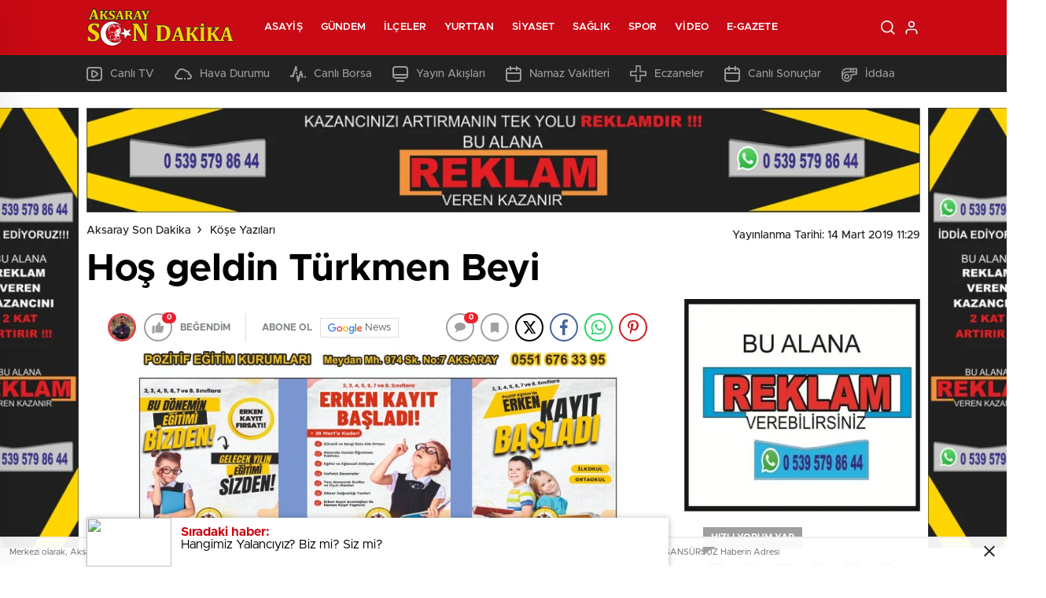

--- FILE ---
content_type: text/html; charset=UTF-8
request_url: https://aksaraysondakika.com/hos-geldin-turkmen-beyi/
body_size: 25067
content:
<!doctype html><html lang="tr" itemscope="" itemtype="https://schema.org/Organization"><head><script data-no-optimize="1">var litespeed_docref=sessionStorage.getItem("litespeed_docref");litespeed_docref&&(Object.defineProperty(document,"referrer",{get:function(){return litespeed_docref}}),sessionStorage.removeItem("litespeed_docref"));</script> <meta http-equiv="Content-Type" content="text/html; charset=utf-8" /><meta name="viewport" content="width=device-width, initial-scale=1.0, maximum-scale=1.0, user-scalable=no" /><title>Hoş geldin Türkmen Beyi | Aksaray Son Dakika</title><meta name="description" content="Bugün; MHP Lideri Devlet Bahçeli Aksaray’a misafir olacak ve seçmenlere seslenecek. Bugünkü yazımda MHP Lideri Bahçeli için 1 yıl önce yazdığımı bir yazıyı sizinle paylaşmak istedim. 10 Ocak 2018 tarihinde yazdığım işte o köşe yazısı. O dönem de MHP Lideri Devlet Bahçeli 2019 seçimlerinde (ERKEN SEÇİM OLMAZ İSE) Cumhurbaşkanlığı konusunda açıklamada bulunmuştu. MHP Lideri Devlet" /><meta name="robots" content="max-image-preview:large" /><meta name="author" content="Aksaray Son Dakika"/><link rel="canonical" href="https://aksaraysondakika.com/hos-geldin-turkmen-beyi/" /><meta name="generator" content="All in One SEO (AIOSEO) 4.9.2" /><meta property="og:locale" content="tr_TR" /><meta property="og:site_name" content="Aksaray Son Dakika | Gerçek&#039;ten Taraflı, Aykırı, Sansürsüz Haber" /><meta property="og:type" content="article" /><meta property="og:title" content="Hoş geldin Türkmen Beyi | Aksaray Son Dakika" /><meta property="og:description" content="Bugün; MHP Lideri Devlet Bahçeli Aksaray’a misafir olacak ve seçmenlere seslenecek. Bugünkü yazımda MHP Lideri Bahçeli için 1 yıl önce yazdığımı bir yazıyı sizinle paylaşmak istedim. 10 Ocak 2018 tarihinde yazdığım işte o köşe yazısı. O dönem de MHP Lideri Devlet Bahçeli 2019 seçimlerinde (ERKEN SEÇİM OLMAZ İSE) Cumhurbaşkanlığı konusunda açıklamada bulunmuştu. MHP Lideri Devlet" /><meta property="og:url" content="https://aksaraysondakika.com/hos-geldin-turkmen-beyi/" /><meta property="article:published_time" content="2019-03-14T08:29:13+00:00" /><meta property="article:modified_time" content="2022-01-06T22:56:36+00:00" /><meta property="article:publisher" content="https://www.facebook.com/armagansengazeteci/" /><meta name="twitter:card" content="summary_large_image" /><meta name="twitter:site" content="@armagansen" /><meta name="twitter:title" content="Hoş geldin Türkmen Beyi | Aksaray Son Dakika" /><meta name="twitter:description" content="Bugün; MHP Lideri Devlet Bahçeli Aksaray’a misafir olacak ve seçmenlere seslenecek. Bugünkü yazımda MHP Lideri Bahçeli için 1 yıl önce yazdığımı bir yazıyı sizinle paylaşmak istedim. 10 Ocak 2018 tarihinde yazdığım işte o köşe yazısı. O dönem de MHP Lideri Devlet Bahçeli 2019 seçimlerinde (ERKEN SEÇİM OLMAZ İSE) Cumhurbaşkanlığı konusunda açıklamada bulunmuştu. MHP Lideri Devlet" /><meta name="twitter:creator" content="@armagansen" /> <script type="application/ld+json" class="aioseo-schema">{"@context":"https:\/\/schema.org","@graph":[{"@type":"BlogPosting","@id":"https:\/\/aksaraysondakika.com\/hos-geldin-turkmen-beyi\/#blogposting","name":"Ho\u015f geldin T\u00fcrkmen Beyi | Aksaray Son Dakika","headline":"Ho\u015f geldin T\u00fcrkmen Beyi","author":{"@id":"https:\/\/aksaraysondakika.com\/author\/asd\/#author"},"publisher":{"@id":"https:\/\/aksaraysondakika.com\/#organization"},"image":{"@type":"ImageObject","url":"https:\/\/aksaraysondakika.com\/wp-content\/uploads\/2022\/06\/asd-social-740x420.jpeg","@id":"https:\/\/aksaraysondakika.com\/#articleImage","width":1544,"height":1101},"datePublished":"2019-03-14T11:29:13+03:00","dateModified":"2022-01-07T01:56:36+03:00","inLanguage":"tr-TR","mainEntityOfPage":{"@id":"https:\/\/aksaraysondakika.com\/hos-geldin-turkmen-beyi\/#webpage"},"isPartOf":{"@id":"https:\/\/aksaraysondakika.com\/hos-geldin-turkmen-beyi\/#webpage"},"articleSection":"K\u00f6\u015fe Yaz\u0131lar\u0131"},{"@type":"BreadcrumbList","@id":"https:\/\/aksaraysondakika.com\/hos-geldin-turkmen-beyi\/#breadcrumblist","itemListElement":[{"@type":"ListItem","@id":"https:\/\/aksaraysondakika.com#listItem","position":1,"name":"Ev","item":"https:\/\/aksaraysondakika.com","nextItem":{"@type":"ListItem","@id":"https:\/\/aksaraysondakika.com\/kategori\/kose-yazilari\/#listItem","name":"K\u00f6\u015fe Yaz\u0131lar\u0131"}},{"@type":"ListItem","@id":"https:\/\/aksaraysondakika.com\/kategori\/kose-yazilari\/#listItem","position":2,"name":"K\u00f6\u015fe Yaz\u0131lar\u0131","item":"https:\/\/aksaraysondakika.com\/kategori\/kose-yazilari\/","nextItem":{"@type":"ListItem","@id":"https:\/\/aksaraysondakika.com\/hos-geldin-turkmen-beyi\/#listItem","name":"Ho\u015f geldin T\u00fcrkmen Beyi"},"previousItem":{"@type":"ListItem","@id":"https:\/\/aksaraysondakika.com#listItem","name":"Ev"}},{"@type":"ListItem","@id":"https:\/\/aksaraysondakika.com\/hos-geldin-turkmen-beyi\/#listItem","position":3,"name":"Ho\u015f geldin T\u00fcrkmen Beyi","previousItem":{"@type":"ListItem","@id":"https:\/\/aksaraysondakika.com\/kategori\/kose-yazilari\/#listItem","name":"K\u00f6\u015fe Yaz\u0131lar\u0131"}}]},{"@type":"Organization","@id":"https:\/\/aksaraysondakika.com\/#organization","name":"Aksaray Son Dakika","description":"Ger\u00e7ek'ten Tarafl\u0131, Ayk\u0131r\u0131, Sans\u00fcrs\u00fcz Haber","url":"https:\/\/aksaraysondakika.com\/","logo":{"@type":"ImageObject","url":"https:\/\/aksaraysondakika.com\/wp-content\/uploads\/2022\/06\/asd-social-740x420.jpeg","@id":"https:\/\/aksaraysondakika.com\/hos-geldin-turkmen-beyi\/#organizationLogo","width":1544,"height":1101},"image":{"@id":"https:\/\/aksaraysondakika.com\/hos-geldin-turkmen-beyi\/#organizationLogo"},"sameAs":["https:\/\/www.facebook.com\/armagansengazeteci\/","https:\/\/twitter.com\/armagansen","https:\/\/www.instagram.com\/aksaraysondakika\/","https:\/\/www.youtube.com\/channel\/UC8uOwZ0V_J-AdDM8CaeyDOw"]},{"@type":"Person","@id":"https:\/\/aksaraysondakika.com\/author\/asd\/#author","url":"https:\/\/aksaraysondakika.com\/author\/asd\/","name":"Aksaray Son Dakika","image":{"@type":"ImageObject","@id":"https:\/\/aksaraysondakika.com\/hos-geldin-turkmen-beyi\/#authorImage","url":"https:\/\/aksaraysondakika.com\/wp-content\/litespeed\/avatar\/758dc7d822fabafc054a006a17257a03.jpg?ver=1767284757","width":96,"height":96,"caption":"Aksaray Son Dakika"}},{"@type":"WebPage","@id":"https:\/\/aksaraysondakika.com\/hos-geldin-turkmen-beyi\/#webpage","url":"https:\/\/aksaraysondakika.com\/hos-geldin-turkmen-beyi\/","name":"Ho\u015f geldin T\u00fcrkmen Beyi | Aksaray Son Dakika","description":"Bug\u00fcn; MHP Lideri Devlet Bah\u00e7eli Aksaray\u2019a misafir olacak ve se\u00e7menlere seslenecek. Bug\u00fcnk\u00fc yaz\u0131mda MHP Lideri Bah\u00e7eli i\u00e7in 1 y\u0131l \u00f6nce yazd\u0131\u011f\u0131m\u0131 bir yaz\u0131y\u0131 sizinle payla\u015fmak istedim. 10 Ocak 2018 tarihinde yazd\u0131\u011f\u0131m i\u015fte o k\u00f6\u015fe yaz\u0131s\u0131. O d\u00f6nem de MHP Lideri Devlet Bah\u00e7eli 2019 se\u00e7imlerinde (ERKEN SE\u00c7\u0130M OLMAZ \u0130SE) Cumhurba\u015fkanl\u0131\u011f\u0131 konusunda a\u00e7\u0131klamada bulunmu\u015ftu. MHP Lideri Devlet","inLanguage":"tr-TR","isPartOf":{"@id":"https:\/\/aksaraysondakika.com\/#website"},"breadcrumb":{"@id":"https:\/\/aksaraysondakika.com\/hos-geldin-turkmen-beyi\/#breadcrumblist"},"author":{"@id":"https:\/\/aksaraysondakika.com\/author\/asd\/#author"},"creator":{"@id":"https:\/\/aksaraysondakika.com\/author\/asd\/#author"},"datePublished":"2019-03-14T11:29:13+03:00","dateModified":"2022-01-07T01:56:36+03:00"},{"@type":"WebSite","@id":"https:\/\/aksaraysondakika.com\/#website","url":"https:\/\/aksaraysondakika.com\/","name":"Aksaray Son Dakika","description":"Ger\u00e7ek'ten Tarafl\u0131, Ayk\u0131r\u0131, Sans\u00fcrs\u00fcz Haber","inLanguage":"tr-TR","publisher":{"@id":"https:\/\/aksaraysondakika.com\/#organization"}}]}</script> <link rel='dns-prefetch' href='//cdn.quilljs.com' /><link rel='dns-prefetch' href='//www.googletagmanager.com' /><link rel='dns-prefetch' href='//pagead2.googlesyndication.com' /><link rel="alternate" type="application/rss+xml" title="Aksaray Son Dakika &raquo; Hoş geldin Türkmen Beyi yorum akışı" href="https://aksaraysondakika.com/hos-geldin-turkmen-beyi/feed/" /><link rel="alternate" title="oEmbed (JSON)" type="application/json+oembed" href="https://aksaraysondakika.com/wp-json/oembed/1.0/embed?url=https%3A%2F%2Faksaraysondakika.com%2Fhos-geldin-turkmen-beyi%2F" /><link rel="alternate" title="oEmbed (XML)" type="text/xml+oembed" href="https://aksaraysondakika.com/wp-json/oembed/1.0/embed?url=https%3A%2F%2Faksaraysondakika.com%2Fhos-geldin-turkmen-beyi%2F&#038;format=xml" /><link data-optimized="2" rel="stylesheet" href="https://aksaraysondakika.com/wp-content/litespeed/css/f47446bfc2e58810caf2f395fabf198f.css?ver=8a91b" /> <script type="litespeed/javascript" data-src="https://aksaraysondakika.com/wp-includes/js/jquery/jquery.min.js" id="jquery-core-js"></script> <script id="jquery-js-after" type="litespeed/javascript">var $=jQuery.noConflict()</script> 
 <script type="litespeed/javascript" data-src="https://www.googletagmanager.com/gtag/js?id=G-QJCX4CN45P" id="google_gtagjs-js"></script> <script id="google_gtagjs-js-after" type="litespeed/javascript">window.dataLayer=window.dataLayer||[];function gtag(){dataLayer.push(arguments)}
gtag("set","linker",{"domains":["aksaraysondakika.com"]});gtag("js",new Date());gtag("set","developer_id.dZTNiMT",!0);gtag("config","G-QJCX4CN45P")</script> <link rel="https://api.w.org/" href="https://aksaraysondakika.com/wp-json/" /><link rel="alternate" title="JSON" type="application/json" href="https://aksaraysondakika.com/wp-json/wp/v2/posts/4614" /><link rel="EditURI" type="application/rsd+xml" title="RSD" href="https://aksaraysondakika.com/xmlrpc.php?rsd" /><meta name="generator" content="WordPress 6.9" /><link rel='shortlink' href='https://aksaraysondakika.com/?p=4614' /><meta name="generator" content="Site Kit by Google 1.168.0" /><meta property="og:title" content="Hoş geldin Türkmen Beyi" /><meta name="google-adsense-platform-account" content="ca-host-pub-2644536267352236"><meta name="google-adsense-platform-domain" content="sitekit.withgoogle.com"><link rel="amphtml" href="https://aksaraysondakika.com/hos-geldin-turkmen-beyi/amp">
 <script type="litespeed/javascript" data-src="https://pagead2.googlesyndication.com/pagead/js/adsbygoogle.js?client=ca-pub-6109111949091507&amp;host=ca-host-pub-2644536267352236" crossorigin="anonymous"></script> <link rel="Shortcut Icon" href="https://aksaraysondakika.com/wp-content/uploads/2022/01/aksaray-son-dakika-faviocn.png" type="image/x-icon"></head><body class=" hmfix  bgWhite mm-wrapper"><header><div class="header-middle"><div class="header-search-form"><div class="container"><div class="hsf-in"><form class="" action="https://aksaraysondakika.com/" method="get">
<input type="text" name="s" placeholder="Ne aramak istersiniz?"><div class="s-close">
<svg width="12" height="12" version="1.1" id="Capa_1" xmlns="https://www.w3.org/2000/svg"
xmlns:xlink="https://www.w3.org/1999/xlink" x="0px" y="0px" viewBox="0 0 47.971 47.971"
style="enable-background:new 0 0 47.971 47.971;" xml:space="preserve">
<g>
<path d="M28.228,23.986L47.092,5.122c1.172-1.171,1.172-3.071,0-4.242c-1.172-1.172-3.07-1.172-4.242,0L23.986,19.744L5.121,0.88
c-1.172-1.172-3.07-1.172-4.242,0c-1.172,1.171-1.172,3.071,0,4.242l18.865,18.864L0.879,42.85c-1.172,1.171-1.172,3.071,0,4.242
C1.465,47.677,2.233,47.97,3,47.97s1.535-0.293,2.121-0.879l18.865-18.864L42.85,47.091c0.586,0.586,1.354,0.879,2.121,0.879
s1.535-0.293,2.121-0.879c1.172-1.171,1.172-3.071,0-4.242L28.228,23.986z"
fill="#222"></path>
</g>
<g>
</g>
<g>
</g>
<g>
</g>
<g>
</g>
<g>
</g>
<g>
</g>
<g>
</g>
<g>
</g>
<g>
</g>
<g>
</g>
<g>
</g>
<g>
</g>
<g>
</g>
<g>
</g>
<g>
</g>
</svg></div></form></div></div></div><div class="container"><div class="hm-in"><div class="hm-in-left"><div id="logo">
<a href="https://aksaraysondakika.com/" id="logo" class="mobile-gizle  desktop-logo"><img data-lazyloaded="1" src="[data-uri]" width="188" height="48" data-src="https://aksaraysondakika.com/wp-content/uploads/2022/06/aksaray-son-dakika-logo-aksaraysondakika_asdtv_mobil.png" class="logo-lzy"
alt="Aksaray Son Dakika"/></a>
<a href="https://aksaraysondakika.com/" class="des-gizle"><img data-lazyloaded="1" src="[data-uri]" width="188" height="48" data-src="https://aksaraysondakika.com/wp-content/uploads/2022/06/aksaray-son-dakika-logo-aksaraysondakika_asdtv_mobil.png"
class="logo-lzy"
alt="Aksaray Son Dakika"/>
</a></div><nav><ul id="menu-ust-menu" class="menu"><li id="menu-item-9498" class="menu-item menu-item-type-taxonomy menu-item-object-category menu-item-9498"><a href="https://aksaraysondakika.com/kategori/asayis/">Asayiş</a></li><li id="menu-item-9497" class="menu-item menu-item-type-taxonomy menu-item-object-category menu-item-9497"><a href="https://aksaraysondakika.com/kategori/gundem/">Gündem</a></li><li id="menu-item-9505" class="menu-item menu-item-type-taxonomy menu-item-object-category menu-item-9505"><a href="https://aksaraysondakika.com/kategori/ilceler/">İlçeler</a></li><li id="menu-item-9746" class="menu-item menu-item-type-taxonomy menu-item-object-category menu-item-9746"><a href="https://aksaraysondakika.com/kategori/yurttan-haberler/">Yurttan</a></li><li id="menu-item-9499" class="menu-item menu-item-type-taxonomy menu-item-object-category menu-item-9499"><a href="https://aksaraysondakika.com/kategori/siyaset/">Siyaset</a></li><li id="menu-item-9504" class="menu-item menu-item-type-taxonomy menu-item-object-category menu-item-9504"><a href="https://aksaraysondakika.com/kategori/saglik/">Sağlık</a></li><li id="menu-item-9500" class="menu-item menu-item-type-taxonomy menu-item-object-category menu-item-9500"><a href="https://aksaraysondakika.com/kategori/spor/">Spor</a></li><li id="menu-item-746" class="menu-item menu-item-type-taxonomy menu-item-object-category menu-item-746"><a href="https://aksaraysondakika.com/kategori/video-galeri/">Video</a></li><li id="menu-item-10300" class="menu-item menu-item-type-taxonomy menu-item-object-category menu-item-10300"><a href="https://aksaraysondakika.com/kategori/e-gazete/">E-Gazete</a></li></ul></nav></div><div class="hm-in-right"><ul><li><a href="javascript:void(0);" class="header-search">
<svg xmlns="http://www.w3.org/2000/svg" width="18.016" height="18.016" viewBox="0 0 18.016 18.016">
<g id="search" transform="translate(-2.165 -2.165)" opacity="1">
<path id="Path_57211" data-name="Path 57211" d="M10,17a7,7,0,1,0-7-7A7,7,0,0,0,10,17Z" fill="none" stroke="#9D9DA8" stroke-linecap="round" stroke-linejoin="round" stroke-width="1.67"></path>
<path id="Path_57212" data-name="Path 57212" d="M17,17l4,4" transform="translate(-2 -2)" fill="none" stroke="#9D9DA8" stroke-linecap="round" stroke-linejoin="round" stroke-width="1.67"></path>
</g>
</svg>
</a></li><li><a href="https://aksaraysondakika.com/giris">
<svg xmlns="http://www.w3.org/2000/svg" width="20" height="20" viewBox="0 0 20 20">
<g id="Profil-Icon" opacity="1">
<rect id="Area" width="20" height="20" fill="none" opacity="0"></rect>
<g id="Icon" transform="translate(1.29 2.499)">
<path id="Path" d="M16.667,17.5V15.833A3.334,3.334,0,0,0,13.333,12.5H6.667a3.334,3.334,0,0,0-3.334,3.333V17.5" transform="translate(-1.29 -2.499)" fill="none" stroke="#9D9DA8" stroke-linecap="round" stroke-linejoin="round" stroke-width="1.667"></path>
<circle id="Path-2" data-name="Path" cx="3.333" cy="3.333" r="3.333" transform="translate(5.377 0.001)" fill="none" stroke="#9D9DA8" stroke-linecap="round" stroke-linejoin="round" stroke-width="1.667"></circle>
</g>
</g>
</svg>
</a></li></ul></div></div></div></div><div class="header-bottom"><div class="container"><ul><li>
<a href="https://aksaraysondakika.com/canli-tv">
<svg xmlns="http://www.w3.org/2000/svg" width="20" height="18.005" viewBox="0 0 20 18.005"><path d="M1096,133.032a4,4,0,0,1-4-4v-10a4,4,0,0,1,4-4h12a4,4,0,0,1,4,4v10a4,4,0,0,1-4,4Zm-2-14v10a2,2,0,0,0,2,2h12a2,2,0,0,0,2-2v-10a2,2,0,0,0-2-2h-12A2,2,0,0,0,1094,119.028Zm4,7.411v-4.817a2.45,2.45,0,0,1,2.4-2.594,2.65,2.65,0,0,1,1.393.411l3.9,2.395a2.6,2.6,0,0,1,1.3,2.21,2.561,2.561,0,0,1-1.277,2.178l-3.932,2.4a2.651,2.651,0,0,1-1.386.4A2.449,2.449,0,0,1,1098,126.438Zm2-4.817v4.817c0,.374.157.592.4.592a.679.679,0,0,0,.347-.115l3.928-2.4a.522.522,0,0,0-.021-.971l-3.908-2.4a.687.687,0,0,0-.347-.115C1100.157,121.028,1100,121.245,1100,121.622Z" transform="translate(-1092 -115.027)" fill="#999"/></svg>
Canlı TV
</a></li><li>
<a href="https://aksaraysondakika.com/hava-durumu">
<svg version="1.1" id="Capa_1" xmlns="http://www.w3.org/2000/svg" xmlns:xlink="http://www.w3.org/1999/xlink" x="0px" y="0px"
width="22px" height="14px" viewBox="0 0 22 14" enable-background="new 0 0 22 14" xml:space="preserve">
<rect x="12" y="12" fill="#9A9FBF" width="2" height="2"/>
<path fill="#999" d="M19.412,6.708c0-2.368-2.088-4.292-4.694-4.367C13.474,0.917,11.549,0,9.382,0
C5.771,0,2.826,2.542,2.609,5.748C1.059,6.479,0,7.938,0,9.624C0,12.041,2.172,14,4.853,14h2.084H10v-2H6.938H4.853
C3.28,12,2,10.935,2,9.624c0-0.85,0.56-1.642,1.461-2.066l1.063-0.502l0.08-1.173C4.752,3.706,6.851,2,9.382,2
c1.514,0,2.909,0.604,3.83,1.657l0.575,0.658L14.66,4.34c1.518,0.044,2.752,1.106,2.752,2.368v1.385l1.296,0.487
C19.493,8.875,20,9.514,20,10.208C20,10.651,20,12,17.794,12H17h-0.999v2H17h0.794C20.117,14,22,12.771,22,10.208
C22,8.631,20.932,7.279,19.412,6.708z"/>
</svg>Hava Durumu
</a></li><li>
<a href="https://aksaraysondakika.com/canli-borsa">
<svg xmlns="http://www.w3.org/2000/svg" width="20.001" height="20.004" viewBox="0 0 20.001 20.004"><g transform="translate(-1353 -114.026)"><path d="M1363.909,134.03h-1.818v-.841l-1.1-7.343h1.839l.478,3.188,2.421-7.87v-.773h1.818v.782l1.818,5.584v1.819h-1.818v-.782l-.941-3.3-2.7,8.761v.772Zm-6.363-6.366H1353v-1.819h2.727l3.637-11.048v-.771h1.818v.841l.828,5.523h-1.738l-.053.319-.253-1.687-2.421,7.734v.908Z" fill="#9aa0be"/><rect width="1.82" height="1.82" transform="translate(1371.18 126.76)" fill="#9aa0be"/><rect width="1.82" height="1.82" transform="translate(1360.27 122.21)" fill="#9aa0be"/><path d="M1363.908,134.03h-1.817v-.841l-1.1-7.343h1.839l.478,3.188,2.421-7.87v-.773h1.818v.782l1.818,5.584v1.819h-1.818v-.782l-.941-3.3-2.7,8.761v.772h0Zm7.272-5.449V126.76H1373v1.821Zm-13.635-.916H1353v-1.819h2.727l3.637-11.048v-.771h1.818v.841l.829,5.523h-1.738l-.053.319-.253-1.687-2.421,7.734v.908h0Zm2.725-3.634v-1.82h1.82v1.82Z" fill="#999"/></g></svg>
Canlı Borsa
</a></li><li>
<a href="https://aksaraysondakika.com/tv-yayin-akislari">
<svg xmlns="http://www.w3.org/2000/svg" width="20" height="20.001" viewBox="0 0 20 20.001"><path d="M1149,141v-2h10v2Zm-1-4a4,4,0,0,1-4-4h0v-8a4,4,0,0,1,4-4h12a4,4,0,0,1,4,4v8h0a4,4,0,0,1-4,4Zm0-2h12a2,2,0,0,0,2-2h-16A2,2,0,0,0,1148,135Zm14-4v-6a2,2,0,0,0-2-2h-12a2,2,0,0,0-2,2v6Z" transform="translate(-1144 -121)" fill="#999"/></svg>
Yayın Akışları
</a></li><li>
<a href="https://aksaraysondakika.com/namaz-vakitleri">
<svg xmlns="http://www.w3.org/2000/svg" width="20" height="20.002" viewBox="0 0 20 20.002"><path d="M1651,134.032a4,4,0,0,1-4-4v-10a4,4,0,0,1,4-4h1v-2h2v2h6v-2h2v2h1a4,4,0,0,1,4,4v10a4,4,0,0,1-4,4Zm-2-4a2,2,0,0,0,2,2h12a2,2,0,0,0,2-2v-6h-16Zm16-8v-2a2,2,0,0,0-2-2h-1v2h-2v-2h-6v2h-2v-2h-1a2,2,0,0,0-2,2v2Z" transform="translate(-1647 -114.03)" fill="#999"/></svg>
Namaz Vakitleri
</a></li><li>
<a href="https://aksaraysondakika.com/nobetci-eczaneler">
<svg height="21" viewBox="0 0 512 512" width="21" xmlns="http://www.w3.org/2000/svg"><path d="m336 512h-160v-177h-176v-160h176v-175h160v175h176v160h-176zm-120-40h80v-177h176v-80h-176v-175h-80v175h-176v80h176zm0 0"/ fill="#999"></svg>
Eczaneler
</a></li><li>
<a href="https://aksaraysondakika.com/futbol-canli-sonuclar">
<svg xmlns="http://www.w3.org/2000/svg" width="20" height="20.002" viewBox="0 0 20 20.002"><path d="M1651,134.032a4,4,0,0,1-4-4v-10a4,4,0,0,1,4-4h1v-2h2v2h6v-2h2v2h1a4,4,0,0,1,4,4v10a4,4,0,0,1-4,4Zm-2-4a2,2,0,0,0,2,2h12a2,2,0,0,0,2-2v-6h-16Zm16-8v-2a2,2,0,0,0-2-2h-1v2h-2v-2h-6v2h-2v-2h-1a2,2,0,0,0-2,2v2Z" transform="translate(-1647 -114.03)" fill="#999"/></svg>
Canlı Sonuçlar
</a></li><li>
<a href="https://aksaraysondakika.com/futbol-iddaa-programi"><svg xmlns="http://www.w3.org/2000/svg" viewBox="0 0 96 96" width="20" height="20"><g id="_08-wristle" data-name="08-wristle"><path d="M92,12H32A32.036,32.036,0,0,0,0,44V64a32,32,0,1,0,63.4-6.2l29.388-5.878A4,4,0,0,0,96,48V16A4,4,0,0,0,92,12ZM88,32H76V20H88ZM60,32V20h8V32ZM32,20H52V32H32A31.922,31.922,0,0,0,8.03,42.833,24.027,24.027,0,0,1,32,20ZM57.633,50.794a4,4,0,0,0-2.989,5.249A24,24,0,1,1,32,40H88v4.721Z"/><path d="M32,48A16,16,0,1,0,48,64,16.019,16.019,0,0,0,32,48Zm0,24a8,8,0,1,1,8-8A8.009,8.009,0,0,1,32,72Z"/></g></svg>
İddaa
</a></li></ul></div></div></header><div class="hsf-overlay"></div><div class="left-menu "><div class="left-menu-header"><form class="newheadersearch" action="https://aksaraysondakika.com/" method="get">
<a href="javascript:;" class="openSearch">
<img data-lazyloaded="1" src="[data-uri]" width="17" height="19" data-src="https://aksaraysondakika.com/wp-content/themes/birhaber/img/icons/searchsvg.png" alt="a">
</a>
<input type="text" id="newheaderSearchInput" name="s" placeholder="Aramak içi tıklayın"></form>
<i class="left-menu-off"><svg xmlns="http://www.w3.org/2000/svg" width="14" height="14">
<desc /><g>
<rect fill="none" id="canvas_background" height="402" width="582" y="-1" x="-1" />
</g>
<g>
<path fill="#222" id="Shape" d="m14,1.400002l-1.399994,-1.400002l-5.600006,5.599998l-5.600006,-5.599998l-1.399994,1.400002l5.600006,5.599998l-5.600006,5.599998l1.399994,1.400002l5.600006,-5.599998l5.600006,5.599998l1.399994,-1.400002l-5.600006,-5.599998l5.600006,-5.599998z" />
</g>
</svg></i></div><div class="left-menu-body"><ul><ul id="menu-ust-menu-1" class="menu"><li class="menu-item menu-item-type-taxonomy menu-item-object-category menu-item-9498"><a href="https://aksaraysondakika.com/kategori/asayis/">Asayiş</a></li><li class="menu-item menu-item-type-taxonomy menu-item-object-category menu-item-9497"><a href="https://aksaraysondakika.com/kategori/gundem/">Gündem</a></li><li class="menu-item menu-item-type-taxonomy menu-item-object-category menu-item-9505"><a href="https://aksaraysondakika.com/kategori/ilceler/">İlçeler</a></li><li class="menu-item menu-item-type-taxonomy menu-item-object-category menu-item-9746"><a href="https://aksaraysondakika.com/kategori/yurttan-haberler/">Yurttan</a></li><li class="menu-item menu-item-type-taxonomy menu-item-object-category menu-item-9499"><a href="https://aksaraysondakika.com/kategori/siyaset/">Siyaset</a></li><li class="menu-item menu-item-type-taxonomy menu-item-object-category menu-item-9504"><a href="https://aksaraysondakika.com/kategori/saglik/">Sağlık</a></li><li class="menu-item menu-item-type-taxonomy menu-item-object-category menu-item-9500"><a href="https://aksaraysondakika.com/kategori/spor/">Spor</a></li><li class="menu-item menu-item-type-taxonomy menu-item-object-category menu-item-746"><a href="https://aksaraysondakika.com/kategori/video-galeri/">Video</a></li><li class="menu-item menu-item-type-taxonomy menu-item-object-category menu-item-10300"><a href="https://aksaraysondakika.com/kategori/e-gazete/">E-Gazete</a></li></ul></ul></div></div><div class="left-menu-overlay"></div><div class="overlay"></div><div id="newsRead" class="container lcont"><div class="lholder container"><div class="leftr">
<a target="_blank" href="https://wa.me/+905395798644"><img data-lazyloaded="1" src="[data-uri]" width="150" height="559" data-src="https://aksaraysondakika.com/wp-content/uploads/2022/01/aksaraysondakika_aksarayhaber_asd_aksarayreklam_reklamvermekistiyorum_bualanareklamvereceksin-e1641690454806.png.webp"/></a></div><div class="righttr">
<a target="_blank" href="https://wa.me/+905395798644"><img data-lazyloaded="1" src="[data-uri]" width="150" height="559" data-src="https://aksaraysondakika.com/wp-content/uploads/2022/01/aksaraysondakika_aksarayhaber_asd_aksarayreklam_reklamvermekistiyorum_bualanareklamvereceksin-e1641690454806.png.webp"/></a></div></div><div class="ads des-g" >
<a target="_blank" href="https://wa.me/+905395798644"><img data-lazyloaded="1" src="[data-uri]" width="1060" height="133" data-src="https://aksaraysondakika.com/wp-content/uploads/2022/01/aksaraysondakika_aksarayhaber_asd_aksarayreklam_reklamvermekistiyorum_bualanareklamverebilirsin-e1641690529251.png.webp"/></a></div><div class="ads mobileg-g">
<a target="_blank" href="https://wa.me/+905395798644"><img data-lazyloaded="1" src="[data-uri]" width="1060" height="133" data-src="https://aksaraysondakika.com/wp-content/uploads/2022/01/aksaraysondakika_aksarayhaber_asd_aksarayreklam_reklamvermekistiyorum_bualanareklamverebilirsin-e1641690529251.png.webp"></a></div><div class="haberSingle">
<a href="https://aksaraysondakika.com/hangimiz-yalanciyiz-biz-mi-siz-mi/" rel="prev" title="Hangimiz Yalancıyız? Biz mi? Siz mi?" image=""></a><div class="top"><div class="sticky-bread" style=""><div class="container sticky-container"><div class="flex-between"><div class="sb-left">
<a href="https://aksaraysondakika.com"><img data-lazyloaded="1" src="[data-uri]" data-src="https://aksaraysondakika.com/wp-content/themes/birhaber/img/git.svg" alt=""></a>
<a href="https://aksaraysondakika.com">Anasayfa</a> <b>/</b>
<a href="https://aksaraysondakika.com/kategori/kose-yazilari/">Köşe Yazıları</a>
<b>/</b>                            <span><a href="https://aksaraysondakika.com/hos-geldin-turkmen-beyi/">Hoş geldin Türkmen Beyi</a></span></div><div class="sb-right"><div class="sb-right-icons" style="margin-right: 8px;"><a href="javascript:;" onclick="alert('Favorilere eklemek için üye girişi yapmalısınız.')">
<i class="icon-favori2"></i> </a></div>
<a href="https://aksaraysondakika.com/giris" class="sb-right-icons">
<svg xmlns="http://www.w3.org/2000/svg" width="11.816" height="13.743" viewBox="0 0 11.816 13.743">
<g transform="translate(-1761.092 -60.014)">
<path d="M1767,62.715a1.1,1.1,0,1,1-1.1,1.1,1.1,1.1,0,0,1,1.1-1.1m0-2.2a3.3,3.3,0,1,0,3.3,3.3,3.3,3.3,0,0,0-3.3-3.3Z" fill="#fff" stroke="rgba(0,0,0,0)" stroke-miterlimit="10" stroke-width="1"></path>
<path d="M1772.353,71.545a4.391,4.391,0,0,0-4.253-3.329h-2.2a4.39,4.39,0,0,0-4.253,3.329,7.693,7.693,0,0,0,2.053,1.421v-.349a2.2,2.2,0,0,1,2.2-2.2h2.2a2.2,2.2,0,0,1,2.2,2.2v.349A7.682,7.682,0,0,0,1772.353,71.545Z" fill="#fff" stroke="rgba(0,0,0,0)" stroke-miterlimit="10" stroke-width="1"></path>
</g>
</svg>
</a><div class="sb-right-icons m-toggle"><div class="hamburger2">
<span></span>
<span></span>
<span></span></div></div></div></div></div></div><ul class="siteMap  "><li><i class="icon-angle-arrow-right"></i><a href="https://aksaraysondakika.com/">Aksaray Son Dakika</a></li><li><i class="icon-angle-arrow-right"></i><a href="https://aksaraysondakika.com/kategori/kose-yazilari/">Köşe Yazıları</a></li><li><strong>Hoş geldin Türkmen Beyi</strong></li></ul>
<time datetime="2022-01-07" class="mobile-gizle">
<i class="icon-clock"></i><u>Yayınlanma
Tarihi: 14 Mart 2019 11:29</u>
</time>
<time class="des-gizle mobile-time-views">
<b>
14 Mart 2019                            </b>
</time><h1>Hoş geldin Türkmen Beyi</h1></div><div class="bottom" ><div class="left"><div class="detail"><div class="cap"><div class="sc-options"><div class="flex-between"><div class="sc-options-left">
<a href="https://aksaraysondakika.com/author/asd/" class="sc-options-user">
<img data-lazyloaded="1" src="[data-uri]" width="582" height="582" data-src="https://aksaraysondakika.com/wp-content/uploads/profile-photo/asd.jpg">
</a><div onclick="like(4614)" class="options-icons"><div class="icon-border">
<i class="icon-like2"></i>
<span class="icon-border-count" id="totalLike_4614">0</span></div><p>BEĞENDİM</p></div><div class="news-abone">
<a href="#">
<span>ABONE OL</span><div class="news-abone-logo">
<img data-lazyloaded="1" src="[data-uri]" data-src="https://aksaraysondakika.com/wp-content/themes/birhaber/img/gg.svg" alt="google news">
News</div>
</a></div></div><div class="sc-options-right"><div class="options-icons">
<a href="#respond"><div class="icon-border">
<i class="icon-comments2"></i>
<span class="icon-border-count">0<span></div>
</a></div><div class="options-icons">
<a href="javascript:;" onclick="alert('Favorilere eklemek için üye girişi yapmalısınız.')"><div class="icon-border"><i class="icon-favori2"></i></div>
</a></div><div class="options-icons">
<a href="https://twitter.com/intent/tweet/?url=https://aksaraysondakika.com/hos-geldin-turkmen-beyi/" target="_blank"><div class="icon-border twitter">
<i></i></div>
</a></div><div class="options-icons">
<a href="https://www.facebook.com/sharer/sharer.php?u=https://aksaraysondakika.com/hos-geldin-turkmen-beyi/" target="_blank"><div class="icon-border facebook">
<i></i></div>
</a></div><div class="options-icons">
<a href="https://api.whatsapp.com/send?text=https://aksaraysondakika.com/hos-geldin-turkmen-beyi/" target="_blank"><div class="icon-border whatsapp icon-whatsapp">
<i></i></div>
</a></div><div class="options-icons">
<a href="https://pinterest.com/pin/create/button/?url=https://aksaraysondakika.com/hos-geldin-turkmen-beyi/" target="_blank"><div class="icon-border pinterest icon-pinterest">
<i></i></div>
</a></div></div></div></div></div><div class="ads des-g" style="margin-bottom:12px!important">
<a target="_blank" href="https://wa.me/+905395798644"><img data-lazyloaded="1" src="[data-uri]" width="609" height="1600" data-src="https://aksaraysondakika.com/wp-content/uploads/2025/12/pozitif_egitim_hasanogullari_aktasmimarlik_hasandagi_hastane_mayahasatanesi_sma_tahir_ozbulduk_aksaray_bosch_servis.jpg">
</a></div><div class="ads des-g" style="display:inline;width:auto;float:left;margin: 8px 12px 8px 0!important;">
<a target="_blank" href="https://wa.me/+905395798644"><img data-lazyloaded="1" src="[data-uri]" width="1568" height="1600" data-src="https://aksaraysondakika.com/wp-content/uploads/2025/07/vistaprime_ankara_casaitalya_kule_mak_matturk_cansurucukursu_aksaray.jpg">
</a></div> <script type="litespeed/javascript">$(window).on('scroll',function(){var scroll=$(window).scrollTop();if(scroll>=110){$(".sticky-bread").addClass("sticked")}else{$(".sticky-bread").removeClass("sticked")}});$(".icon-share").click(function(){event.preventDefault();$(".shareArea").addClass("active")});$(document).on('click',function(e){if($(e.target).closest(".icon-share").length===0){$(".shareArea").removeClass('active')}
if($(e.target).closest(".dotsAreaContent").length===0&&$(e.target).closest(".icon-dots").length===0){$(".dotsAreaContent").css('visibility',"hidden")}});$(".a-plus").click(function(){var sBox=$(".a-plus-inp").attr("data-sBox");var status=$(".a-plus-inp").attr("data-status");var currentFont=parseInt($(".a-plus-inp").val());if(currentFont==20){var status="down";var sBox=!0}else if(currentFont==14){var status="up";var sBox=!0}
if(status=="down"){currentFont=parseInt(currentFont-1);if(currentFont==14){var status="up";var sBox=!0}}else if(status=="up"){currentFont=parseInt(currentFont+1);if(currentFont==20){var status="down";var sBox=!0}
$(".a-plus-inp").attr("data-sBox",sBox);$(".a-plus-inp").attr("data-status",status)}
$(".a-plus-inp").val(currentFont);$("#newsRead .bottom .left .detail p").css("font-size",currentFont)})</script> <div class="ads mobileg-g"><p><a target="_blank" https://aksaraysondakika.com/wp-content/uploads/2025/12/pozitif_egitim_hasanogullari_aktasmimarlik_hasandagi_hastane_mayahasatanesi_sma_tahir_ozbulduk_aksaray_bosch_servis.jpg"><p></div><div></div><div>Bugün; MHP Lideri Devlet Bahçeli Aksaray’a misafir olacak ve seçmenlere seslenecek. Bugünkü yazımda MHP Lideri Bahçeli için 1 yıl önce yazdığımı bir yazıyı sizinle paylaşmak istedim.</div><div>10 Ocak 2018 tarihinde yazdığım işte o köşe yazısı. </div><div></div><div>O dönem de MHP Lideri Devlet Bahçeli 2019 seçimlerinde (ERKEN SEÇİM OLMAZ İSE) Cumhurbaşkanlığı konusunda açıklamada bulunmuştu. </div><div>MHP Lideri Devlet Bahçeli’ye muhalefet tepki gösterdi. CHP Grup Başkanvekili Özgür Özel “Patron Çıldırdı” benzetmesi yaptı. CHP’liler, Bahçeli’yi son zamanlarda hep “Muhalefete Muhalefet Yapan Kişi” olarak tanımlardı. MHP Liderinin yapmış olduğu açıklamaya saygı duyması gereken CHP, “Patron Çıldırdı” benzetmesi yapması bana göre anlamsız ve manasızdı.</div><div></div><div>Tabi ki; Devlet Bahçeli’nin de, “AK Parti-MHP ittifak yaparsa, CHP-HDP-İYİ Parti’de yapar mı?” sorusuna “Zaten beraberler bir ittifak yapsınlar. CHP, İP, HDP onlarla yapsın” açıklaması da en az CHP’li Özel’in açıklaması kadar anlamsız ve manasızdı.</div><div></div><div>MHP Lideri Devlet Bahçeli yapmış olduğu açıklama sonrasında MHP’li birkaç büyüğümle sohbet ettim. “Sn. Bahçeli neden böyle bir açıklama gereği duydu?” diye. O büyüklerimin de görüşünü dinledikten sonra düşündüm ki; Devlet BAHÇELİ “KURNAZ VE AKILLI SİYASETÇİ” dedim kendime.</div><div></div><div>Aksaray’ı veri olarak ele alalım; CHP-MHP oylarını toplayalım AKP’nin oyu kadar etmiyor. Bazı iller haricinde CHP+MHP oyları dersek yine EŞİT OLMUYOR AKP oyları ile. MHP Lideri Bahçeli’nin yapmış olduğu bu açıklama sonrasında Bahçeli’nin haklı bir karar verdiğini düşündüm…</div><div></div><div>Bahçeli’nin açıklamasının  ardından 24 saat sonra Bahçeli’yi anladım. </div><div>Baykal’ı 12 Saatte Anlarız</div><div>Şuan tedavisi süren örnek aldığım siyaset adamlarından birisi olan DENİZ BAYKAL’ın kısa sürede sağlığına kavuşmasını bekliyorum.</div><div></div><div>Deniz Baykal, 2017 yılı ortalarında bir açıklama yaparak; “Çatı Adayı Abdullah Gül olabilir” demesinin ardından CHP’de çatlak sesler yükselmeye başlamıştı. </div><div></div><div>Deniz Baykal’ın bu açıklamasının ardından gündem bir anda “Abdullah Gül çatı adaylığı” olmuştu.AKP içerisinde de çatlak sesler gün yüzüne çıktı. Ve yine son günlerde Abdullah Gül’ün AKP içerisinde çıkış sözleri yine gündemdeki yerini koruyor.</div><div></div><div>Şimdi 2 Lideri şöyle bir kısaca düşünelim… </div><div></div><div>Devlet Bahçeli ve Deniz Baykal….</div><div>Deniz Baykal’ın “Çatı Aday” açıklaması 5 gün konuşuldu ve uzun sürede konuşulmaya devam da etti….</div><div></div><div>Devlet Bahçeli; “2019 Cumhurbaşkanlığı adaylığında Recep Tayyip Erdoğan’ı Destekleyeceğiz” açıklaması Gündemdeki sıcaklığını korumuştu. Ve hâlâ da ittifakları devam ediyor.</div><div></div><div>Olası erken genel seçimleri olmaması halinde 2023’te seçim olacak ki; üstüne basa basa tekrar ediyorum tabiki erken seçim olmaz ise. </div><div></div><div>Bugünün de tarihini bir yere not alın ve benim düşüncem 2023 seçiminde CHP-MHP koalisyonu olacak.</div><div></div><div>Gündemi belirleyen 2 AKILLI VE KURNAZ SİYASETÇİLERE Saygılar…</div><div>Bahçeli ve Baykal’ı anlamayan seçmenler ve siyasilerde 24 saat düşünsün…</div><div></div><div>12 saat içinde Baykal’ın söylemek istediğini, 24 saat içinde ise Bahçeli’nin mesajını anlarsınız…</div><div></div><p>2019-03-14 11:29:13</p><div class="ads mobileg-g"><p><a target="_blank" href="https://wa.me/+905395798644"><img data-lazyloaded="1" src="[data-uri]" width="1568" height="1600" data-src="https://aksaraysondakika.com/wp-content/uploads/2025/07/vistaprime_ankara_casaitalya_kule_mak_matturk_cansurucukursu_aksaray.jpg"><p></div></p></p></p></p><div class="ads mobileg-g"><p><a target="_blank" href="https://wa.me/+905395798644"><img data-lazyloaded="1" src="[data-uri]" width="609" height="1600" data-src="https://aksaraysondakika.com/wp-content/uploads/2025/12/pozitif_egitim_hasanogullari_aktasmimarlik_hasandagi_hastane_mayahasatanesi_sma_tahir_ozbulduk_aksaray_bosch_servis.jpg"><p></div></p></p></p></p></p></p></p></p></p></p><div class="des-g"><a target="_blank" href="https://aksaraysondakika.com/wp-content/uploads/2025/07/vistaprime_ankara_casaitalya_kule_mak_matturk_cansurucukursu_aksaray.jpg">
</a></div></div><div class="emojiArea2">
<span class="emoji v-happy"></span>
<span class="emoji happy"></span>
<span class="emoji yawn"></span>
<span class="emoji sad"></span>
<span class="emoji surprise"></span>
<span class="emoji crying"></span><div class="countEmoji">
<span class="v-happyCount">0</span>
<span class="happyCount">0</span>
<span class="yawnCount">0</span>
<span class="sadCount">0</span>
<span class="surpriseCount">0</span>
<span class="cryingCount">0</span></div></div><div class="ads mobileg-g"><p><a target="_blank" href="https://wa.me/+905395798644"><img data-lazyloaded="1" src="[data-uri]" width="609" height="1600" data-src="https://aksaraysondakika.com/wp-content/uploads/2025/12/pozitif_egitim_hasanogullari_aktasmimarlik_hasandagi_hastane_mayahasatanesi_sma_tahir_ozbulduk_aksaray_bosch_servis.jpg"><p></div><div class="sixNews"><div class="head gray">
<strong>SİZİN İÇİN SEÇTİKLERİMİZ</strong></div><div class="row"><div>
<a href="https://aksaraysondakika.com/evren-pasa-cok-yasa/" class="newsBox">
<span>
<img data-lazyloaded="1" src="[data-uri]" width="300" height="229" data-src="https://aksaraysondakika.com/wp-content/uploads/2024/06/armagan_sen_aksaray_gazeteci_aksaraysondakika-300x229.jpg"/>
<strong class="tag">Köşe Yazıları</strong>
</span>
<strong>
<span>Evren Paşa Çok Yaşa</span>
</strong>
</a></div><div>
<a href="https://aksaraysondakika.com/eksik-olmayin-dostlarim/" class="newsBox">
<span>
<img data-lazyloaded="1" src="[data-uri]" width="300" height="229" data-src="https://aksaraysondakika.com/wp-content/uploads/2024/06/armagan_sen_aksaray_gazeteci_aksaraysondakika-300x229.jpg"/>
<strong class="tag">Köşe Yazıları</strong>
</span>
<strong>
<span>Eksik Olmayın Dostlarım</span>
</strong>
</a></div><div>
<a href="https://aksaraysondakika.com/zaman-gosterecek/" class="newsBox">
<span>
<img data-lazyloaded="1" src="[data-uri]" width="300" height="229" data-src="https://aksaraysondakika.com/wp-content/uploads/2024/06/armagan_sen_aksaray_gazeteci_aksaraysondakika-300x229.jpg"/>
<strong class="tag">Köşe Yazıları</strong>
</span>
<strong>
<span>Zaman Gösterecek</span>
</strong>
</a></div><div>
<a href="https://aksaraysondakika.com/ozur-dilerim-ahmet-kocas/" class="newsBox">
<span>
<img data-lazyloaded="1" src="[data-uri]" width="300" height="229" data-src="https://aksaraysondakika.com/wp-content/uploads/2024/06/armagan_sen_aksaray_gazeteci_aksaraysondakika-300x229.jpg"/>
<strong class="tag">Köşe Yazıları</strong>
</span>
<strong>
<span>Özür Dilerim Ahmet Koçaş</span>
</strong>
</a></div><div>
<a href="https://aksaraysondakika.com/umudun-anahtari-olacaklar-mi/" class="newsBox">
<span>
<img data-lazyloaded="1" src="[data-uri]" width="300" height="229" data-src="https://aksaraysondakika.com/wp-content/uploads/2024/06/armagan_sen_aksaray_gazeteci_aksaraysondakika-300x229.jpg"/>
<strong class="tag">Köşe Yazıları</strong>
</span>
<strong>
<span>Umudun Anahtarı Olacaklar mı</span>
</strong>
</a></div><div>
<a href="https://aksaraysondakika.com/kisir-partisine-bekleriz/" class="newsBox">
<span>
<img data-lazyloaded="1" src="[data-uri]" width="300" height="229" data-src="https://aksaraysondakika.com/wp-content/uploads/2024/06/armagan_sen_aksaray_gazeteci_aksaraysondakika-300x229.jpg"/>
<strong class="tag">Köşe Yazıları</strong>
</span>
<strong>
<span>Kısır Partisine Bekleriz</span>
</strong>
</a></div></div></div><div class="commentForm" id="respond"><div class="head">
<strong>YORUMLAR</strong></div><form action="https://aksaraysondakika.com/wp-comments-post.php" method="post" id="comment-form-wrapper"><div><p><i class="icon-user"><img data-lazyloaded="1" src="[data-uri]" width="96" height="96" data-src="https://aksaraysondakika.com/wp-content/themes/birhaber/img/icons/newavatar.png" alt="s"></i><input type="text" required name="author" class="authorInput" placeholder="Adınız" /></p><p><svg width="25" height="25" version="1.1" id="Layer_1" xmlns="http://www.w3.org/2000/svg" xmlns:xlink="http://www.w3.org/1999/xlink" x="0px" y="0px" viewBox="0 0 512 512" style="enable-background:new 0 0 512 512;" xml:space="preserve">
<g>
<g>
<g>
<path d="M10.688,95.156C80.958,154.667,204.26,259.365,240.5,292.01c4.865,4.406,10.083,6.646,15.5,6.646
c5.406,0,10.615-2.219,15.469-6.604c36.271-32.677,159.573-137.385,229.844-196.896c4.375-3.698,5.042-10.198,1.5-14.719
C494.625,69.99,482.417,64,469.333,64H42.667c-13.083,0-25.292,5.99-33.479,16.438C5.646,84.958,6.313,91.458,10.688,95.156z" style="
fill: #c5c5c5;
"></path>
<path d="M505.813,127.406c-3.781-1.76-8.229-1.146-11.375,1.542C416.51,195.01,317.052,279.688,285.76,307.885
c-17.563,15.854-41.938,15.854-59.542-0.021c-33.354-30.052-145.042-125-208.656-178.917c-3.167-2.688-7.625-3.281-11.375-1.542
C2.417,129.156,0,132.927,0,137.083v268.25C0,428.865,19.135,448,42.667,448h426.667C492.865,448,512,428.865,512,405.333
v-268.25C512,132.927,509.583,129.146,505.813,127.406z" style="
fill: #c5c5c5;
"></path>
</g>
</g>
</g>
<g>
</g>
<g>
</g>
<g>
</g>
<g>
</g>
<g>
</g>
<g>
</g>
<g>
</g>
<g>
</g>
<g>
</g>
<g>
</g>
<g>
</g>
<g>
</g>
<g>
</g>
<g>
</g>
<g>
</g>
</svg><input type="text" required name="email" class="authorInput" placeholder="Mail Adresiniz" /></p>
<input name="comment" type="hidden"><div id="editorTool"><div id="toolbar-container"><div>
<span class="ql-formats send" onclick="">
<button type="button">Gönder</button>
<input type='hidden' name='comment_post_ID' value='4614' id='comment_post_ID' />
<input type='hidden' name='comment_parent' id='comment_parent' value='0' /><p style="display: none !important;" class="akismet-fields-container" data-prefix="ak_"><label>&#916;<textarea name="ak_hp_textarea" cols="45" rows="8" maxlength="100"></textarea></label><input type="hidden" id="ak_js_1" name="ak_js" value="71"/><script type="litespeed/javascript">document.getElementById("ak_js_1").setAttribute("value",(new Date()).getTime())</script></p>                          </span>
<span class="ql-formats">
<button type="button" class="ql-bold"></button>
<button type="button" class="ql-italic"></button>
<button type="button" class="ql-underline"></button>
</span>
<span class="ql-formats">
<button type="button" class="ql-list" value="ordered"></button>
<button type="button" class="ql-list" value="bullet"></button>
</span>
<span class="ql-formats">
<button type="button" class="ql-link"></button>
</span>
<span class="ql-formats">
<button type="button" class="ql-clean"></button>
</span></div></div><div id="editor-container"></div>
<span>En az 10 karakter gerekli</span></div></div></form></div> <script type="litespeed/javascript">function voteComment(comment_id,type){jQuery(document).ready(function(){jQuery.ajax({type:'POST',data:{action:'voteComment',comment_id:comment_id,like:type},url:"https://aksaraysondakika.com/wp-admin/admin-ajax.php",success:function(value){if(value=='true'){if(type=='like'){current_count=$(".likeCount_"+comment_id).html();current_count1=parseInt(current_count)+1;$(".likeCount_"+comment_id).html(current_count1)}else{current_count=$(".dislikeCount_"+comment_id).html();current_count1=parseInt(current_count)+1;$(".dislikeCount_"+comment_id).html(current_count1)}}else{alert("Bu yorumu daha önce oylamışsınız.")}}})})}
function reportComment(comment_id){var report=prompt("Rapor sebebini belirtiniz.");if(report.length>3){jQuery(document).ready(function(){jQuery.ajax({type:'POST',data:{action:'reportComment',comment_id:comment_id,content:report},url:"https://aksaraysondakika.com/wp-admin/admin-ajax.php",success:function(value){if(value=='true'){success_alert("Yorum bildirildi.")}else{danger_alert("Bu yorumu daha önce raporlamışsınız.")}
$(".com-report-button").attr('onclick','danger_alert("Üst üste yorum bildiremezsiniz.")')}})})}else{danger_alert("Rapor sebebini lütfen doldurun")}}</script> <div class="infinityDiv">
<img src="" width="108px" height="62px"/><h4>Sıradaki haber:</h4><p>Hangimiz Yalancıyız? Biz mi? Siz mi?</p><div class="progress-bar" style="width: 0%;"></div></div> <script type="litespeed/javascript">$(document).ready(function(){$(window).scroll(function(){var windowBottom=$(this).scrollTop()+$(this).height();var elementTop=$(".haberSingle.active").offset().top;var percentage=(windowBottom-elementTop)/$(".haberSingle.active").height()*100;if(percentage>=100){$(".progress-bar").css("width","0%")}else if(windowBottom>=elementTop){$(".progress-bar").css("width",percentage+"%")}else{$(".progress-bar").css("width","0%")}})})</script> </div><div class="right"><div><div><div class="mobile-gizle rk">
<img data-lazyloaded="1" src="[data-uri]" width="368" height="270" data-src="https://aksaraysondakika.com/wp-content/uploads/2022/01/aksaraysondakika_aksarayhaber_asd_aksarayreklam_eniyireklamfikirleri-e1641693155663.jpg.webp" alt=""></div></div><div class="sidebarComment"><h3>HIZLI YORUM YAP</h3><div class="quickComment"><div class="emojiArea">
<span class="emoji v-happy"></span>
<span class="emoji happy"></span>
<span class="emoji yawn"></span>
<span class="emoji sad"></span>
<span class="emoji surprise"></span>
<span class="emoji crying"></span><div class="countEmoji">
<span class="v-happyCount">0</span>
<span class="happyCount">0</span>
<span class="yawnCount">0</span>
<span class="sadCount">0</span>
<span class="surpriseCount">0</span>
<span class="cryingCount">0</span></div></div><form action="javascript:;" method="post" id="quickCommentForm"><textarea name="comment" placeholder="Siz ne düşünüyorsunuz?"></textarea><input type='hidden' name='comment_post_ID' value='4614' id='comment_post_ID' />
<input type='hidden' name='comment_parent' id='comment_parent' value='0' /><p style="display: none !important;" class="akismet-fields-container" data-prefix="ak_"><label>&#916;<textarea name="ak_hp_textarea" cols="45" rows="8" maxlength="100"></textarea></label><input type="hidden" id="ak_js_2" name="ak_js" value="122"/><script type="litespeed/javascript">document.getElementById("ak_js_2").setAttribute("value",(new Date()).getTime())</script></p><div class="commentHiddenArea">
<input type="submit" value="Gönder" /></div></form></div></div> <script type="litespeed/javascript">$("body").click(function(){if($(".quickComment form textarea").is(":focus")){$(".commentHiddenArea").show();$(".quickComment form textarea").css("height","150px");$(".quickComment form textarea").css("line-height","20px");$(".commentHiddenArea").css("height","20px")}else{$(".commentHiddenArea").hide();$(".quickComment form textarea").css("height","43px");$(".commentHiddenArea").css("height","0px")}});$("#quickCommentForm").submit(function(e){var form=$("#quickCommentForm").serialize();var commentA=$("textarea[name='comment']").val();var rangeStatus=!1;if(rangeStatus==!0){}else if(commentA.length<10){alert('En az 10 karakter giriniz.')}else{$(".quickComment form").html("<div class='info'>Yorumunuz gönderiliyor. Lütfen bekleyin.</div>");e.preventDefault();$.ajax({type:"POST",url:"https://aksaraysondakika.com/wp-comments-post.php",data:form,success:function(data){$(".quickComment form").html("<div class='info'>Yorumunuz gönderilmiştir. Paylaşımınız için teşekkür ederiz.</div>")}})}})</script> <div>
<a href="https://aksaraysondakika.com/evren-pasa-cok-yasa/" class="newsBox">
<span>
<img data-lazyloaded="1" src="[data-uri]" width="300" height="229" data-src="https://aksaraysondakika.com/wp-content/uploads/2024/06/armagan_sen_aksaray_gazeteci_aksaraysondakika-300x229.jpg" alt="Evren Paşa Çok Yaşa"  />                                    <strong class="tag">KÖŞE YAZILARI</strong>
</span>
<strong>
<span style="width: auto;">Evren Paşa Çok Yaşa</span>
</strong>
</a></div><div>
<a href="https://aksaraysondakika.com/eksik-olmayin-dostlarim/" class="newsBox">
<span>
<img data-lazyloaded="1" src="[data-uri]" width="300" height="229" data-src="https://aksaraysondakika.com/wp-content/uploads/2024/06/armagan_sen_aksaray_gazeteci_aksaraysondakika-300x229.jpg" alt="Eksik Olmayın Dostlarım"  />                                    <strong class="tag">KÖŞE YAZILARI</strong>
</span>
<strong>
<span style="width: auto;">Eksik Olmayın Dostlarım</span>
</strong>
</a></div><div>
<a href="https://aksaraysondakika.com/zaman-gosterecek/" class="newsBox">
<span>
<img data-lazyloaded="1" src="[data-uri]" width="300" height="229" data-src="https://aksaraysondakika.com/wp-content/uploads/2024/06/armagan_sen_aksaray_gazeteci_aksaraysondakika-300x229.jpg" alt="Zaman Gösterecek"  />                                    <strong class="tag">KÖŞE YAZILARI</strong>
</span>
<strong>
<span style="width: auto;">Zaman Gösterecek</span>
</strong>
</a></div><div>
<a href="https://aksaraysondakika.com/ozur-dilerim-ahmet-kocas/" class="newsBox">
<span>
<img data-lazyloaded="1" src="[data-uri]" width="300" height="229" data-src="https://aksaraysondakika.com/wp-content/uploads/2024/06/armagan_sen_aksaray_gazeteci_aksaraysondakika-300x229.jpg" alt="Özür Dilerim Ahmet Koçaş"  />                                    <strong class="tag">KÖŞE YAZILARI</strong>
</span>
<strong>
<span style="width: auto;">Özür Dilerim Ahmet Koçaş</span>
</strong>
</a></div><div>
<a href="https://aksaraysondakika.com/umudun-anahtari-olacaklar-mi/" class="newsBox">
<span>
<img data-lazyloaded="1" src="[data-uri]" width="300" height="229" data-src="https://aksaraysondakika.com/wp-content/uploads/2024/06/armagan_sen_aksaray_gazeteci_aksaraysondakika-300x229.jpg" alt="Umudun Anahtarı Olacaklar mı"  />                                    <strong class="tag">KÖŞE YAZILARI</strong>
</span>
<strong>
<span style="width: auto;">Umudun Anahtarı Olacaklar mı</span>
</strong>
</a></div><div>
<a href="https://aksaraysondakika.com/kisir-partisine-bekleriz/" class="newsBox">
<span>
<img data-lazyloaded="1" src="[data-uri]" width="300" height="229" data-src="https://aksaraysondakika.com/wp-content/uploads/2024/06/armagan_sen_aksaray_gazeteci_aksaraysondakika-300x229.jpg" alt="Kısır Partisine Bekleriz"  />                                    <strong class="tag">KÖŞE YAZILARI</strong>
</span>
<strong>
<span style="width: auto;">Kısır Partisine Bekleriz</span>
</strong>
</a></div><div class="popularNewsBox"><div><div class="ntitle"><h3>KATEGORİNİN POPÜLERLERİ</h3></div><ul><li>
<a href="https://aksaraysondakika.com/son-gunlerde-dillerden-dusmeyen-metaverse-nedir/">
<i class="popshadow"></i>
<img data-lazyloaded="1" src="[data-uri]" width="300" height="229" data-src="https://aksaraysondakika.com/wp-content/uploads/2022/01/fatihsinik_sosyalmedyauzmani_aksaray_aksaraysondakika_fatihsinikaksaray-300x229.jpg" />                                <span>
<b>1</b>
<strong>Son Günlerde Dillerden Düşmeyen Metaverse Nedir ?</strong>
</span>
</a></li><li>
<a href="https://aksaraysondakika.com/arkadasimiz-oldu-canli-yayina-gecelim/">
<i class="popshadow"></i>
<img data-lazyloaded="1" src="[data-uri]" width="300" height="229" data-src="https://aksaraysondakika.com/wp-content/uploads/2023/09/dincer8217e-ve-yandaslarina-kaymak-lazim-300x229.jpg" />                                <span>
<b>2</b>
<strong>Arkadaşımız Öldü Canlı Yayına Geçelim</strong>
</span>
</a></li><li>
<a href="https://aksaraysondakika.com/nereden-bakarsan-tutarsizlik/">
<i class="popshadow"></i>
<img data-lazyloaded="1" src="[data-uri]" width="300" height="229" data-src="https://aksaraysondakika.com/wp-content/uploads/2023/09/dincere28099le-ayni-dusunuyorum-300x229.jpg" />                                <span>
<b>3</b>
<strong>Nereden Bakarsan Tutarsızlık</strong>
</span>
</a></li><li>
<a href="https://aksaraysondakika.com/zaman-gosterecek/">
<i class="popshadow"></i>
<img data-lazyloaded="1" src="[data-uri]" width="300" height="229" data-src="https://aksaraysondakika.com/wp-content/uploads/2024/06/armagan_sen_aksaray_gazeteci_aksaraysondakika-300x229.jpg" />                                <span>
<b>4</b>
<strong>Zaman Gösterecek</strong>
</span>
</a></li><li>
<a href="https://aksaraysondakika.com/15-temmuz-sizin-eseriniz/">
<i class="popshadow"></i>
<img data-lazyloaded="1" src="[data-uri]" width="300" height="229" data-src="https://aksaraysondakika.com/wp-content/uploads/2022/07/aksaray_gazeteci_armagan_sen_aksaraysondakika-1-300x229.jpg.webp" />                                <span>
<b>5</b>
<strong>15 Temmuz Sizin Eseriniz</strong>
</span>
</a></li></ul></div></div></div></div></div></div></div> <script type="litespeed/javascript">$('#newsRead ').cleverInfiniteScroll({contentsWrapperSelector:'#newsRead',contentSelector:'.haberSingle',nextSelector:'a[rel="prev"]',loadImage:'https://aksaraysondakika.com/wp-content/themes/birhaber/img/infinityLoad.gif'})</script> <input type="hidden" class="emojiStatus" value="false"/> <script type="litespeed/javascript">function like(post_id){$.get("https://aksaraysondakika.com/wp-content/themes/birhaber/api.php?type=like&id="+post_id,function(data){if(data=="Error"){alert("Zaten beğenmişsiniz.")}else{var totalLike=parseInt($("#totalLike_"+post_id).html());$("#totalLike_"+post_id).html(totalLike+1)}})}
$(".emoji").click(function(){var emoji=$(this).attr("class").replace("emoji ","");emojiDetect(emoji)});function emojiDetect(emoji){var status=$(".emojiStatus").val();if(status=="false"){var currentCount=$("."+emoji+"Count").html();var newCount=parseInt(currentCount)+1;$.get("https://aksaraysondakika.com/wp-content/themes/birhaber/api.php?type=emoji&id=4614&emoji="+emoji,function(data){});$("."+emoji).addClass(emoji+"-click");$("."+emoji+"Count").html(newCount);$(".emojiStatus").val("true")}else{alert("Zaten beğeni göndermişsiniz.")}}
$('blockquote').append('<i class="icon-quote"></i>')</script> <script type="litespeed/javascript">function selectAnswer(question_id,answer_id,answer){var isTrue=$(".qa_status_"+question_id+"_"+answer_id).data("true");var answerStatus=$(".answerStatus"+question_id).val();if(answerStatus!=1){$(".qa_status_"+question_id+"_"+answer_id).prop("checked",!0);$(".qa_answers_"+question_id).prop("disabled",!0);if(isTrue==1){$(".qa_status_"+question_id+"_"+answer_id).parent('li').addClass("true");$(".qa_result_"+question_id).show();$(".qa_result_"+question_id).html("<span style='color: green; font-weight: 600;'>Doğru</span>")}else{$(".qa_status_"+question_id+"_"+answer_id).parent('li').addClass("false");$(".qa_result_"+question_id).show();$(".qa_result_"+question_id).html("<span style='color: red; font-weight: 600;'>Yanlış</span>");$(".qa_answers_"+question_id).each(function(){if($(this).data("true")==1){$(this).prop("checked",!0);$(this).parent('li').addClass("true")}});$(".qa_answers_"+question_id).prop("disabled",!0)}}
$(".answerStatus"+question_id).val(1);var incorrectStatus=0;$(".answerHiddenAllData").each(function(){if($(this).val()==1){}else{incorrectStatus=1}});console.log(incorrectStatus);if(incorrectStatus!=1){var trueCount=0;var falseCount=0;$(".qa_result_span span").each(function(){if($(this).html()=="Yanlış"){falseCount=falseCount+1}else{trueCount=trueCount+1}});$(".qa_total_result").html("Sonuç: <span style='color: green;'>"+trueCount+" Doğru </span><span style='color: red;'>"+falseCount+" Yanlış</span>");$(".qa_total_result").show()}}
$(".swiper-slide .newsBox2").attr("href","javascript:;")</script> <div class="to-top">
<svg xmlns="http://www.w3.org/2000/svg" xmlns:xlink="http://www.w3.org/1999/xlink" width="12" height="12"
version="1.1" id="Capa_1" x="0px" y="0px" viewBox="0 0 256 256" style="enable-background:new 0 0 256 256;"
xml:space="preserve">
<g>
<g style="&#10;    fill: #fff;&#10;">
<polygon points="128,48.907 0,176.907 30.187,207.093 128,109.28 225.813,207.093 256,176.907   "/>
</g>
</g>
<g>
</g>
<g>
</g>
<g>
</g>
<g>
</g>
<g>
</g>
<g>
</g>
<g>
</g>
<g>
</g>
<g>
</g>
<g>
</g>
<g>
</g>
<g>
</g>
<g>
</g>
<g>
</g>
<g>
</g>
</svg></div><footer><div class="top"><p class="container"
style="line-height: 26px;"><a href="http://aksaraysondakika.com"><strong>Aksaray SonDakika Haber </strong></a>Merkezi olarak, Aksaray'da ve Yurtta Meydana Gelen SonDakika Haberlerini sizlere güvenli ve en hızlı şekilde ulaştırmak için çalışıyoruz. GERÇEK'ten TARAFLI, AYKIRI ve SANSÜRSÜZ Haberin Adresi</p></div><div class="center container"><div><div class="menu"><div><div>
<strong >SAYFALAR</strong><ul><li id="menu-item-750" class="menu-item menu-item-type-post_type menu-item-object-page menu-item-home menu-item-750"><a href="https://aksaraysondakika.com/hos-geldin-turkmen-beyi/">Üye Girişi</a></li><li id="menu-item-751" class="menu-item menu-item-type-post_type menu-item-object-page menu-item-home menu-item-751"><a href="https://aksaraysondakika.com/hos-geldin-turkmen-beyi/">Üye Kaydı</a></li><li id="menu-item-752" class="menu-item menu-item-type-post_type menu-item-object-page menu-item-752"><a href="https://aksaraysondakika.com/kunye/">Künye</a></li><li id="menu-item-753" class="menu-item menu-item-type-post_type menu-item-object-page menu-item-753"><a href="https://aksaraysondakika.com/hakkimizda/">Hakkımızda</a></li><li id="menu-item-754" class="menu-item menu-item-type-post_type menu-item-object-page menu-item-754"><a href="https://aksaraysondakika.com/iletisim/">İletişim</a></li></ul></div><div>
<strong >SERVİSLER</strong><ul><li id="menu-item-755" class="menu-item menu-item-type-post_type menu-item-object-page menu-item-755"><a href="https://aksaraysondakika.com/futbol-iddaa-programi/">Futbol İddaa</a></li><li id="menu-item-756" class="menu-item menu-item-type-post_type menu-item-object-page menu-item-756"><a href="https://aksaraysondakika.com/basketbol-iddaa-programi/">Basketbol İddaa</a></li><li id="menu-item-757" class="menu-item menu-item-type-post_type menu-item-object-page menu-item-757"><a href="https://aksaraysondakika.com/hentbol-iddaa-programi/">Hentbol İddaa</a></li><li id="menu-item-758" class="menu-item menu-item-type-post_type menu-item-object-page menu-item-758"><a href="https://aksaraysondakika.com/bilardo-iddaa-programi/">Bilardo İddaa</a></li><li id="menu-item-759" class="menu-item menu-item-type-post_type menu-item-object-page menu-item-759"><a href="https://aksaraysondakika.com/voleybol-iddaa-programi/">Voleybol İddaa</a></li></ul></div><div>
<strong >SERVİSLER 2</strong><ul><li id="menu-item-788" class="menu-item menu-item-type-post_type menu-item-object-page menu-item-788"><a href="https://aksaraysondakika.com/canli-borsa/">Canlı Borsa</a></li><li id="menu-item-789" class="menu-item menu-item-type-post_type menu-item-object-page menu-item-789"><a href="https://aksaraysondakika.com/canli-sonuclar/">Canlı Sonuçlar</a></li><li id="menu-item-790" class="menu-item menu-item-type-post_type menu-item-object-page menu-item-790"><a href="https://aksaraysondakika.com/canli-tv/">Canlı TV</a></li><li id="menu-item-791" class="menu-item menu-item-type-post_type menu-item-object-page menu-item-791"><a href="https://aksaraysondakika.com/futbol-canli-sonuclar/">Futbol Canlı Sonuçlar</a></li></ul></div><div>
<strong >MULTİMEDYA</strong><ul><li id="menu-item-792" class="menu-item menu-item-type-post_type menu-item-object-page menu-item-792"><a href="https://aksaraysondakika.com/gazeteler/">Gazeteler</a></li><li id="menu-item-793" class="menu-item menu-item-type-post_type menu-item-object-page menu-item-793"><a href="https://aksaraysondakika.com/hava-durumu/">Hava Durumu</a></li><li id="menu-item-794" class="menu-item menu-item-type-post_type menu-item-object-page menu-item-794"><a href="https://aksaraysondakika.com/haber-gonder/">Haber Gönder</a></li><li id="menu-item-795" class="menu-item menu-item-type-post_type menu-item-object-page menu-item-795"><a href="https://aksaraysondakika.com/namaz-vakitleri/">Namaz Vakitleri</a></li><li id="menu-item-796" class="menu-item menu-item-type-post_type menu-item-object-page menu-item-796"><a href="https://aksaraysondakika.com/tv-yayin-akislari/">TV Yayın Akışları</a></li></ul></div><div>
<strong >HIZLI SERVİS</strong><ul><li id="menu-item-797" class="menu-item menu-item-type-post_type menu-item-object-page menu-item-797"><a href="https://aksaraysondakika.com/tv-yayin-akislari/">TV Yayın Akışları</a></li><li id="menu-item-798" class="menu-item menu-item-type-post_type menu-item-object-page menu-item-798"><a href="https://aksaraysondakika.com/yazarlar-site/">Yazarlar Site</a></li><li id="menu-item-799" class="menu-item menu-item-type-post_type menu-item-object-page menu-item-799"><a href="https://aksaraysondakika.com/tenis-iddaa-programi/">Tenis İddaa</a></li><li id="menu-item-800" class="menu-item menu-item-type-post_type menu-item-object-page menu-item-800"><a href="https://aksaraysondakika.com/basketbol-canli-sonuclar/">Basketbol Canlı</a></li><li id="menu-item-801" class="menu-item menu-item-type-post_type menu-item-object-page menu-item-801"><a href="https://aksaraysondakika.com/amp/">AMP</a></li></ul></div></div></div><div class="bulletin">
<strong>BÜLTEN ABONELİĞİ</strong><div class="form">
<input type="text" class="emailSubscribe" placeholder="E-Posta Adresiniz">
<button type="button" onclick="subscribe();">+</button></div><p>Bu web sitesinden haber ve ebülten almak istiyorum</p>
<strong>BİZİ TAKİP ET</strong><ul><li><a href="https://www.facebook.com/armagansengazeteci" target="_blank" rel="nofollow"
class="icon-facebook"></a></li><li><a href="https://twitter.com/armagansen" target="_blank" rel="nofollow"
class="icon-twitter"></a></li><li><a href="https://www.instagram.com/aksaraysondakika/" target="_blank" rel="nofollow"
class="icon-instagram"></a></li><li><a href="#" target="_blank" rel="nofollow"
class="icon-pinterest"></a></li><li><a href="https://www.youtube.com/channel/UC8uOwZ0V_J-AdDM8CaeyDOw" target="_blank" rel="nofollow"
class="icon-youtube"></a></li><li><a href="https://web.telegram.org/z/#-1264685329" target="_blank" rel="nofollow"
class="icon-telegram"></a></li><li><a href="" target="_blank" rel="nofollow"
class="icon-linkedin"></a></li></ul></div></div></div><div class="bottom"><div class="container"><div><p>Aksaray Sondakika Haber - Tüm Hakları Gizlidir!</p><p>Çerezler ile ilgili bilgi için <a href="#">Çerez Politikamızı</a> ziyaret edebilirsiniz.</p></div></div></div></footer><div class="policy active"><div class="container"><p>Merkezi olarak, Aksaray'da ve Yurtta Meydana Gelen SonDakika Haberlerini sizlere güvenli ve en hızlı şekilde ulaştırmak için çalışıyoruz. GERÇEK'ten TARAFLI, AYKIRI ve SANSÜRSÜZ Haberin Adresi</p>
<a href="#" rel="nofollow" class="icon-times">
<svg xmlns="http://www.w3.org/2000/svg" width="14" height="14"><desc></desc><g>
<rect fill="none" id="canvas_background" height="402" width="582" y="-1" x="-1"></rect>
</g>
<g>
<path fill="#222" id="Shape"
d="m14,1.400002l-1.399994,-1.400002l-5.600006,5.599998l-5.600006,-5.599998l-1.399994,1.400002l5.600006,5.599998l-5.600006,5.599998l1.399994,1.400002l5.600006,-5.599998l5.600006,5.599998l1.399994,-1.400002l-5.600006,-5.599998l5.600006,-5.599998z"></path>
</g>
</svg>
</a></div></div> <script type="speculationrules">{"prefetch":[{"source":"document","where":{"and":[{"href_matches":"/*"},{"not":{"href_matches":["/wp-*.php","/wp-admin/*","/wp-content/uploads/*","/wp-content/*","/wp-content/plugins/*","/wp-content/themes/birhaber/*","/*\\?(.+)"]}},{"not":{"selector_matches":"a[rel~=\"nofollow\"]"}},{"not":{"selector_matches":".no-prefetch, .no-prefetch a"}}]},"eagerness":"conservative"}]}</script> <div class="joinchat joinchat--left" data-settings='{"telephone":"905395798644","mobile_only":false,"button_delay":2,"whatsapp_web":false,"qr":false,"message_views":2,"message_delay":10,"message_badge":true,"message_send":"https://aksaraysondakika.com/hos-geldin-turkmen-beyi/ Merhaba Aksaray Son Dakika","message_hash":"ee29069"}' hidden aria-hidden="false"><div class="joinchat__button" role="button" tabindex="0" aria-label="WhatsApp İhbar Open chat"><div class="joinchat__tooltip" aria-hidden="true"><div>WhatsApp İhbar</div></div></div><div class="joinchat__badge">1</div><div class="joinchat__chatbox" role="dialog" aria-labelledby="joinchat__label" aria-modal="true"><div class="joinchat__header"><div id="joinchat__label">
<svg class="joinchat__wa" width="120" height="28" viewBox="0 0 120 28"><title>WhatsApp</title><path d="M117.2 17c0 .4-.2.7-.4 1-.1.3-.4.5-.7.7l-1 .2c-.5 0-.9 0-1.2-.2l-.7-.7a3 3 0 0 1-.4-1 5.4 5.4 0 0 1 0-2.3c0-.4.2-.7.4-1l.7-.7a2 2 0 0 1 1.1-.3 2 2 0 0 1 1.8 1l.4 1a5.3 5.3 0 0 1 0 2.3m2.5-3c-.1-.7-.4-1.3-.8-1.7a4 4 0 0 0-1.3-1.2c-.6-.3-1.3-.4-2-.4-.6 0-1.2.1-1.7.4a3 3 0 0 0-1.2 1.1V11H110v13h2.7v-4.5c.4.4.8.8 1.3 1 .5.3 1 .4 1.6.4a4 4 0 0 0 3.2-1.5c.4-.5.7-1 .8-1.6.2-.6.3-1.2.3-1.9s0-1.3-.3-2zm-13.1 3c0 .4-.2.7-.4 1l-.7.7-1.1.2c-.4 0-.8 0-1-.2-.4-.2-.6-.4-.8-.7a3 3 0 0 1-.4-1 5.4 5.4 0 0 1 0-2.3c0-.4.2-.7.4-1 .1-.3.4-.5.7-.7a2 2 0 0 1 1-.3 2 2 0 0 1 1.9 1l.4 1a5.4 5.4 0 0 1 0 2.3m1.7-4.7a4 4 0 0 0-3.3-1.6c-.6 0-1.2.1-1.7.4a3 3 0 0 0-1.2 1.1V11h-2.6v13h2.7v-4.5c.3.4.7.8 1.2 1 .6.3 1.1.4 1.7.4a4 4 0 0 0 3.2-1.5c.4-.5.6-1 .8-1.6s.3-1.2.3-1.9-.1-1.3-.3-2c-.2-.6-.4-1.2-.8-1.6m-17.5 3.2 1.7-5 1.7 5zm.2-8.2-5 13.4h3l1-3h5l1 3h3L94 7.3zm-5.3 9.1-.6-.8-1-.5a11.6 11.6 0 0 0-2.3-.5l-1-.3a2 2 0 0 1-.6-.3.7.7 0 0 1-.3-.6c0-.2 0-.4.2-.5l.3-.3h.5l.5-.1c.5 0 .9 0 1.2.3.4.1.6.5.6 1h2.5c0-.6-.2-1.1-.4-1.5a3 3 0 0 0-1-1 4 4 0 0 0-1.3-.5 7.7 7.7 0 0 0-3 0c-.6.1-1 .3-1.4.5l-1 1a3 3 0 0 0-.4 1.5 2 2 0 0 0 1 1.8l1 .5 1.1.3 2.2.6c.6.2.8.5.8 1l-.1.5-.4.4a2 2 0 0 1-.6.2 2.8 2.8 0 0 1-1.4 0 2 2 0 0 1-.6-.3l-.5-.5-.2-.8H77c0 .7.2 1.2.5 1.6.2.5.6.8 1 1 .4.3.9.5 1.4.6a8 8 0 0 0 3.3 0c.5 0 1-.2 1.4-.5a3 3 0 0 0 1-1c.3-.5.4-1 .4-1.6 0-.5 0-.9-.3-1.2M74.7 8h-2.6v3h-1.7v1.7h1.7v5.8c0 .5 0 .9.2 1.2l.7.7 1 .3a7.8 7.8 0 0 0 2 0h.7v-2.1a3.4 3.4 0 0 1-.8 0l-1-.1-.2-1v-4.8h2V11h-2zm-7.6 9v.5l-.3.8-.7.6c-.2.2-.7.2-1.2.2h-.6l-.5-.2a1 1 0 0 1-.4-.4l-.1-.6.1-.6.4-.4.5-.3a4.8 4.8 0 0 1 1.2-.2 8 8 0 0 0 1.2-.2l.4-.3v1zm2.6 1.5v-5c0-.6 0-1.1-.3-1.5l-1-.8-1.4-.4a10.9 10.9 0 0 0-3.1 0l-1.5.6c-.4.2-.7.6-1 1a3 3 0 0 0-.5 1.5h2.7c0-.5.2-.9.5-1a2 2 0 0 1 1.3-.4h.6l.6.2.3.4.2.7c0 .3 0 .5-.3.6-.1.2-.4.3-.7.4l-1 .1a22 22 0 0 0-2.4.4l-1 .5c-.3.2-.6.5-.8.9-.2.3-.3.8-.3 1.3s.1 1 .3 1.3c.1.4.4.7.7 1l1 .4c.4.2.9.2 1.3.2a6 6 0 0 0 1.8-.2c.6-.2 1-.5 1.5-1a4 4 0 0 0 .2 1H70l-.3-1zm-11-6.7c-.2-.4-.6-.6-1-.8-.5-.2-1-.3-1.8-.3-.5 0-1 .1-1.5.4a3 3 0 0 0-1.3 1.2v-5h-2.7v13.4H53v-5.1c0-1 .2-1.7.5-2.2.3-.4.9-.6 1.6-.6.6 0 1 .2 1.3.6s.4 1 .4 1.8v5.5h2.7v-6c0-.6 0-1.2-.2-1.6 0-.5-.3-1-.5-1.3zm-14 4.7-2.3-9.2h-2.8l-2.3 9-2.2-9h-3l3.6 13.4h3l2.2-9.2 2.3 9.2h3l3.6-13.4h-3zm-24.5.2L18 15.6c-.3-.1-.6-.2-.8.2A20 20 0 0 1 16 17c-.2.2-.4.3-.7.1-.4-.2-1.5-.5-2.8-1.7-1-1-1.7-2-2-2.4-.1-.4 0-.5.2-.7l.5-.6.4-.6v-.6L10.4 8c-.3-.6-.6-.5-.8-.6H9c-.2 0-.6.1-.9.5C7.8 8.2 7 9 7 10.7s1.3 3.4 1.4 3.6c.2.3 2.5 3.7 6 5.2l1.9.8c.8.2 1.6.2 2.2.1s2-.8 2.3-1.6c.3-.9.3-1.5.2-1.7l-.7-.4zM14 25.3c-2 0-4-.5-5.8-1.6l-.4-.2-4.4 1.1 1.2-4.2-.3-.5A11.5 11.5 0 0 1 22.1 5.7 11.5 11.5 0 0 1 14 25.3M14 0A13.8 13.8 0 0 0 2 20.7L0 28l7.3-2A13.8 13.8 0 1 0 14 0"/></svg></div><div class="joinchat__close" role="button" tabindex="0" aria-label="Kapat"></div></div><div class="joinchat__scroll"><div class="joinchat__content"><div class="joinchat__chat"><div class="joinchat__bubble">Merhaba<br>Size nasıl yardımcı olabilirim?</div></div><div class="joinchat__open" role="button" tabindex="0"><div class="joinchat__open__text">Konuşma Başlat</div>
<svg class="joinchat__open__icon" width="60" height="60" viewbox="0 0 400 400">
<path class="joinchat__pa" d="M168.83 200.504H79.218L33.04 44.284a1 1 0 0 1 1.386-1.188L365.083 199.04a1 1 0 0 1 .003 1.808L34.432 357.903a1 1 0 0 1-1.388-1.187l29.42-99.427"/>
<path class="joinchat__pb" d="M318.087 318.087c-52.982 52.982-132.708 62.922-195.725 29.82l-80.449 10.18 10.358-80.112C18.956 214.905 28.836 134.99 81.913 81.913c65.218-65.217 170.956-65.217 236.174 0 42.661 42.661 57.416 102.661 44.265 157.316"/>
</svg></div></div></div></div></div> <script type="module"  src="https://aksaraysondakika.com/wp-content/plugins/all-in-one-seo-pack/dist/Lite/assets/table-of-contents.95d0dfce.js" id="aioseo/js/src/vue/standalone/blocks/table-of-contents/frontend.js-js"></script> <script type="litespeed/javascript" data-src="https://cdn.quilljs.com/1.3.6/quill.min.js?ver=1.3.6" id="quill-js"></script> <script type="litespeed/javascript">var toolbarOptions=[['bold','italic','underline'],[{'list':'ordered'},{'list':'bullet'}],['link'],['clean']];var quill=new Quill('#editor-container',{modules:{toolbar:'#toolbar-container'},placeholder:'Yorum yaz...',theme:'snow'});quill.on('text-change',function(delta,old,source){if(quill.getLength()>10){$(".send button").prop("type","submit")}});$(".authorInput").on('change',function(){var authorArea=$(".authorInput").val();if(authorArea.length>3){if(quill.getLength()>10){$(".send button").prop("type","submit")}}});$(".send button").on('click',function(){var authorArea=$(".authorInput").val();if(authorArea.length<3){alert("Lütfen adınızı giriniz.");return}else{if(quill.getLength()<10){alert("Yorum gönderebilmeniz için en az 10 karakter gerekli.");return}}});var form=document.querySelector('#comment-form-wrapper');form.onsubmit=function(){var about=document.querySelector('input[name=comment]');about.value=document.querySelector('#editor-container').children[0].innerHTML}</script> <script type="litespeed/javascript">jQuery(document).ready(function(){$(".hm-in-right ul li a.uson").click(function(){if($(window).width()<581){if($(this).parent().find("ul.mobileexit").hasClass("active")){$(this).parent().find("ul.mobileexit").removeClass("active")}else{$(this).parent().find("ul.mobileexit").addClass("active")}
return!1}});$(document).click(function(){$("ul.mobileexit").removeClass("active")});$(".kriploader").fadeOut(500);setTimeout(function(){$(".kriploader").remove()},1000)});jQuery.event.special.touchstart={setup:function(_,ns,handle){if(ns.includes("noPreventDefault")){this.addEventListener("touchstart",handle,{passive:!1})}else{this.addEventListener("touchstart",handle,{passive:!0})}}};$(".menu-item-has-children").click(function(){$(this).toggleClass("active")});$('#owll-sp').owlCarousel({margin:0,nav:!1,dots:!0,loop:!1,items:1,});$('.owll-sp li a').hover(function(){var getlkk=$(this).parent().index();$("#owll-sp .owl-dots button:eq("+getlkk+")").click();$(".owll-sp li a").removeClass("active");$(".owll-sp li:eq("+getlkk+") a").addClass("active")},function(){});$("#owll-sp").on('changed.owl.carousel',function(event){$(".owll-sp li a").removeClass("active");var llsp=$("#owll-sp .owl-dot.active").index();$(".owll-sp li:eq("+llsp+") a").addClass("active")});$(".sondakika-shine").addClass("active");setInterval(function(){$(".sondakika").addClass("active");$(".sondakika-shine").removeClass("active");setTimeout(function(){$(".sondakika").addClass("active2");$(".sondakika").removeClass("active");$(".sondakika").addClass("active3");$(".sondakika-shine").removeClass("active")},350);setTimeout(function(){$(".sondakika").removeClass("active2");$(".sondakika").removeClass("active3");$(".sondakika-shine").addClass("active")},700)},5000);$("#owl-lastmin-slider").owlCarousel({items:1,loop:!1,margin:0,nav:!1,dots:!0,autoplay:!1,autoplayHoverPause:!0,singleItem:!0});$('#owl-lastmin-slider .owl-dots button').hover(function(){$(this).click()},function(){});$("#owl-mainSlide,#owl-mainSlide2,#owl-mainSlide3,#owl-manset4,#owl-manset5").owlCarousel({items:1,loop:!1,margin:0,nav:!0,dots:!0,autoplay:!1,autoplayHoverPause:!0,dotsSpeed:100,navText:["<img src='https://aksaraysondakika.com/wp-content/themes/birhaber/img/newarrow.svg' /><img class='arrowhover' src='https://aksaraysondakika.com/wp-content/themes/birhaber/img/newarrow2.svg' />","<img src='https://aksaraysondakika.com/wp-content/themes/birhaber/img/newarrow.svg' /><img class='arrowhover' src='https://aksaraysondakika.com/wp-content/themes/birhaber/img/newarrow2.svg' />"]});$('#owl-mainSlide .owl-dots button,#owl-mainSlide2 .owl-dots button,#owl-mainSlide3 .owl-dots button,#owl-manset4 .owl-dots button,#owl-manset5 .owl-dots button').hover(function(){$(this).click()},function(){});$('#owl-yazarlar').owlCarousel({margin:15,nav:!0,dots:!1,loop:!0,autoWidth:!0,items:4,navText:["<img src='https://aksaraysondakika.com/wp-content/themes/birhaber/img/yazarlar-left.png'>","<img src='https://aksaraysondakika.com/wp-content/themes/birhaber/img/yazarlar-right.png'>"]});$(".mb-scroll").on("touchstart touchend",function(){$(this).toggleClass("scs")})
$(".header-search").click(function(){if($(".header-search-form").hasClass("opened")){$(".header-search-form").removeClass("opened");$(".hsf-overlay").removeClass("on")}else{$(".header-search-form").addClass("opened");$(".hsf-overlay").addClass("on")}});$(".s-close, .hsf-overlay").click(function(){$(".header-search-form").removeClass("opened");$(".hsf-overlay").removeClass("on")});$(".hamburger, .m-toggle").click(function(){if($(".left-menu").hasClass("opened")){$(".left-menu").removeClass("opened");$(".left-menu-overlay").removeClass("on")}else{$(".left-menu").addClass("opened");$(".left-menu-overlay").addClass("on")}});$(".left-menu-overlay, .left-menu-off").click(function(){$(".left-menu").removeClass("opened");$(".left-menu-overlay").removeClass("on")});$(".to-top").click(function(){$('html, body').animate({scrollTop:0},800);return!1});var scrolllTop=$(".to-top");$(window).scroll(function(){var topPos=$(this).scrollTop();if(topPos>300){$(scrolllTop).addClass("active")}else{$(scrolllTop).removeClass("active")}
if($(window).scrollTop()>=30){$(".hmfix .header-middle").addClass("on");$(".hmfix .header-middle2").addClass("on")}else{$(".hmfix .header-middle").removeClass("on");$(".hmfix .header-middle2").removeClass("on")}
var holderI=$(".lholder .leftr img").height();if($(window).width()>768){if($("div").hasClass("lcont")&&$(window).scrollTop()>$(".lcont").offset().top-20){$(".lholder").css({"position":"fixed","top":"10px"});$(".hmfix .lholder").css({"position":"fixed","top":"60px"});$(".hmfix.customize-support .lholder").css({"position":"fixed","top":"90px"})}else{$(".lholder").css({"position":"absolute","top":"20px"})}}});$(".policy .container>a.icon-times").click(function(){$(".policy").removeClass("active")});function closeSplash(){$(".splashAds").remove()}
function validateEmail(email){var re=/^(([^<>()\[\]\\.,;:\s@"]+(\.[^<>()\[\]\\.,;:\s@"]+)*)|(".+"))@((\[[0-9]{1,3}\.[0-9]{1,3}\.[0-9]{1,3}\.[0-9]{1,3}\])|(([a-zA-Z\-0-9]+\.)+[a-zA-Z]{2,}))$/;return re.test(String(email).toLowerCase())}
function subscribe(){var email=$(".emailSubscribe").val();if(validateEmail(email)){$.post("https://aksaraysondakika.com/wp-admin/admin-ajax.php",{action:"subscribe_bulten",email:email}).done(function(data){data=data.replace(/(^[ \t]*\n)/gm,"");if(data=="Ok"){alert("Bülten aboneliğiniz kaydedilmiştir.")}else if(data=="Same"){alert("Zaten abonesiniz.")}else if(data=="flood"){alert("Üst üste işlem yapamazsınız.")}else{alert("Bir hata oluştu. Lütfen site yöneticisiyle iletişime geçin.")}})}else{alert('Lütfen geçerli bir mail adresi giriniz.')}}
$(".emailSubscribe").keypress(function(e){if(e.which==13){subscribe()}});function getWeather(id){$.get("https://aksaraysondakika.com/wp-content/themes/birhaber/api/hava.php?id="+id,function(data){$(".weatherStatus").html(data)})}
function getWeatherSecond(id){$.get("https://aksaraysondakika.com/wp-content/themes/birhaber/api/hava.php?id="+id+"&type=second",function(data){$(".weatherStatus").html(data)})}
$(".ht-right-in").hover(function(){$(this).find("ul").addClass("active")},function(){$(".ht-right-in ul").removeClass("active")});$(".ht-right-in ul li").click(function(e){$(".ht-right-in ul").removeClass("active")});$('#owl-h4b').owlCarousel({items:1,margin:100,nav:!0,dots:!1,loop:!1,rewind:!0,autoplay:!0,autoplayHoverPause:!0,navText:["<u></u>","<u></u>"]});$("#owl-panel-slider").owlCarousel({items:1,loop:!1,margin:0,nav:!0,dots:!0,autoplay:!1,autoplayHoverPause:!0});$('#owl-panel-slider .owl-dot').hover(function(){$(this).click()},function(){});$("#owl-four-manset").owlCarousel({items:1,loop:!1,margin:0,nav:!0,dots:!0,autoplay:!0,autoplayTimeout:3000,autoplayHoverPause:!0,loop:!0,navText:["<i class='icon-angle-arrow-left'></i>","<i class='icon-angle-arrow-right'></i>"]});$("#owl-four-manset").on('changed.owl.carousel',function(event){$(".four-manset-pagination ul li").removeClass("active");$(".four-manset-pagination ul li:eq("+$("#owl-four-manset .owl-dot.active").index()+")").addClass("active")});$('.four-manset-pagination ul li').hover(function(){$(".four-manset-pagination ul li").removeClass("active");$(this).addClass("active");$("#owl-four-manset .owl-dot:eq("+$(this).index()+")").click()},function(){});$('html, body').css('overflowX','hidden');(function($){$.fn.extend({rotaterator:function(options){var defaults={fadeSpeed:2000,pauseSpeed:1000,child:null};var options=$.extend(defaults,options);return this.each(function(){var o=options;var obj=$(this);var items=$(obj.children(),obj);items.each(function(){$(this).hide()})
if(!o.child){var next=$(obj).children(':first')}else{var next=o.child}
$(next).fadeIn(o.fadeSpeed,function(){$(next).delay(o.pauseSpeed).fadeOut(o.fadeSpeed,function(){var next=$(this).next();if(next.length==0){next=$(obj).children(':first')}
$(obj).rotaterator({child:next,fadeSpeed:o.fadeSpeed,pauseSpeed:o.pauseSpeed})})})})}})})(jQuery);$(document).ready(function(){$('.n-corona-right-left-out').rotaterator({fadeSpeed:300,pauseSpeed:3000})})</script> <script type="litespeed/javascript">hesapla_altin2();hesapla_altin();$(document).ready(function(){$(document).click(function(e){var altin_miktar=$(".altin_miktar").val();if(altin_miktar.length==0){$(".altin_miktar").val("1")}});$(".altin_miktar").on("click",function(e){e.stopPropagation();var altin_miktar=$(this).val();if(altin_miktar=="1"){$(this).val("")}})});function hesapla_altin(){var nf=Intl.NumberFormat();var miktar=$(".threenews-out .altin_miktar").val();if(miktar){miktar=miktar.replace(",",".")}
var altin_real=$(".threenews-out .altin_real").val();var buying_altin={gram_altin:6178.52,_ayar_bilezik:5790.67,ons_altin_usd:4471.54,altin_kg:142780.00,altin_euro_kg:167248.00,cumhuriyet_altini:41096.00,yarim_altin:20611.00,ceyrek_altin:10306.00,reeџat_altd_nd:41128.47,kulplu_reeџat_altd_nd:41130.69,_ayar_altin_tl_gr:5751.42,_ayar_altin_tl_gr:4510.32,_ayar_altin_tl_gr:3480.58,ziynet_altin:101592.29,kapald_g_areџd_beeџli_altd_n:205724.38,ata_altin:41906.82,tam_altin:40636.92,k__l__e_altin:146550.00,has_altin:6147.63,}
var selling_altin={gram_altin:6179.18,_ayar_bilezik:5834.26,ons_altin_usd:4472.09,altin_kg:142795.00,altin_euro_kg:167266.00,cumhuriyet_altini:41403.00,yarim_altin:20781.00,ceyrek_altin:10390.00,reeџat_altd_nd:41435.95,kulplu_reeџat_altd_nd:41438.20,_ayar_altin_tl_gr:6014.30,_ayar_altin_tl_gr:4510.80,_ayar_altin_tl_gr:4628.74,ziynet_altin:103210.48,kapald_g_areџd_beeџli_altd_n:209725.73,gremse_altin:103909.56,ata_altin:42962.00,tam_altin:41436.72,k__l__e_altin:146650.00,has_altin:6148.29,}
$(".threenews-out .result_altin").show();if($(".threenews-out .altin-radio-buying").prop("checked")==!0){var result=nf.format(parseFloat(miktar)*parseFloat(buying_altin[altin_real]));if((result)!==NaN){result=result.replace(NaN,0);$(".threenews-out .result_altin").html("<u>Tutar : "+result+" TL'dir.</u><u>Miktar : "+miktar+"</u><u>Birim Fiyatı : "+buying_altin[altin_real]+" TL'dir.</u>")}}else{var result=nf.format(parseFloat(miktar)*parseFloat(selling_altin[altin_real]));if((result)!==NaN){result=result.replace(NaN,0);$(".threenews-out .result_altin").html("<u>Tutar : "+result+" TL'dir.</u><u>Miktar : "+miktar+"</u><u>Birim Fiyatı : "+selling_altin[altin_real]+" TL'dir.</u>")}}}
function hesapla_altin2(){var nf2=Intl.NumberFormat();var miktar2=$(".right .altin_miktar").val();if(miktar2){miktar2=miktar2.replace(",",".")}
var altin_real2=$(".right .altin_real").val();var buying_altin2={gram_altin:6178.52,_ayar_bilezik:5790.67,ons_altin_usd:4471.54,altin_kg:142780.00,altin_euro_kg:167248.00,cumhuriyet_altini:41096.00,yarim_altin:20611.00,ceyrek_altin:10306.00,reeџat_altd_nd:41128.47,kulplu_reeџat_altd_nd:41130.69,_ayar_altin_tl_gr:5751.42,_ayar_altin_tl_gr:4510.32,_ayar_altin_tl_gr:3480.58,ziynet_altin:101592.29,kapald_g_areџd_beeџli_altd_n:205724.38,ata_altin:41906.82,tam_altin:40636.92,k__l__e_altin:146550.00,has_altin:6147.63,}
var selling_altin2={gram_altin:6179.18,_ayar_bilezik:5834.26,ons_altin_usd:4472.09,altin_kg:142795.00,altin_euro_kg:167266.00,cumhuriyet_altini:41403.00,yarim_altin:20781.00,ceyrek_altin:10390.00,reeџat_altd_nd:41435.95,kulplu_reeџat_altd_nd:41438.20,_ayar_altin_tl_gr:6014.30,_ayar_altin_tl_gr:4510.80,_ayar_altin_tl_gr:4628.74,ziynet_altin:103210.48,kapald_g_areџd_beeџli_altd_n:209725.73,gremse_altin:103909.56,ata_altin:42962.00,tam_altin:41436.72,k__l__e_altin:146650.00,has_altin:6148.29,}
$(".right .result_altin").show();if($(".right .altin-radio-buying").prop("checked")==!0){var result=nf2.format(parseFloat(miktar2)*parseFloat(buying_altin2[altin_real2]));if((result)!==NaN){result=result.replace(NaN,0);$(".right .result_altin").html("<u>Tutar : "+result+" TL'dir.</u><u>Miktar : "+miktar2+"</u><u>Birim Fiyatı : "+buying_altin2[altin_real2]+" TL'dir.</u>")}}else{var result=nf2.format(parseFloat(miktar2)*parseFloat(selling_altin2[altin_real2]));if((result)!==NaN){result=result.replace(NaN,0);$(".right .result_altin").html("<u>Tutar : "+result+" TL'dir.</u><u>Miktar : "+miktar2+"</u><u>Birim Fiyatı : "+selling_altin2[altin_real2]+" TL'dir.</u>")}}}
$(document).click(function(){var getdnb=$(".db-in:first-child input").val();if(getdnb.length==0){$(".db-in input").val("")}});$(".currency-quantity").keyup(function(){var price=$(this).data("price");var currency_price,new_price,try_price;var count=$(this).val();if(price==1){jQuery('.currency-quantity').each(function(){currency_price=$(this).data("price");if(currency_price!=price){currency_price=currency_price.toString().replace(",",".");new_price=count/currency_price;$(this).val(new_price.toFixed(8))}})}else{jQuery('.currency-quantity').each(function(){currency_price=$(this).data("price");if(currency_price!=price){if(currency_price==1){currency_price=price.toString().replace(",",".");new_price=count*currency_price;$(this).val(new_price.toFixed(8));try_price=new_price.toFixed(8)}else{currency_price=currency_price.toString().replace(",",".");new_price=try_price/currency_price;$(this).val(new_price.toFixed(8))}}})}})</script> <script data-no-optimize="1">window.lazyLoadOptions=Object.assign({},{threshold:300},window.lazyLoadOptions||{});!function(t,e){"object"==typeof exports&&"undefined"!=typeof module?module.exports=e():"function"==typeof define&&define.amd?define(e):(t="undefined"!=typeof globalThis?globalThis:t||self).LazyLoad=e()}(this,function(){"use strict";function e(){return(e=Object.assign||function(t){for(var e=1;e<arguments.length;e++){var n,a=arguments[e];for(n in a)Object.prototype.hasOwnProperty.call(a,n)&&(t[n]=a[n])}return t}).apply(this,arguments)}function o(t){return e({},at,t)}function l(t,e){return t.getAttribute(gt+e)}function c(t){return l(t,vt)}function s(t,e){return function(t,e,n){e=gt+e;null!==n?t.setAttribute(e,n):t.removeAttribute(e)}(t,vt,e)}function i(t){return s(t,null),0}function r(t){return null===c(t)}function u(t){return c(t)===_t}function d(t,e,n,a){t&&(void 0===a?void 0===n?t(e):t(e,n):t(e,n,a))}function f(t,e){et?t.classList.add(e):t.className+=(t.className?" ":"")+e}function _(t,e){et?t.classList.remove(e):t.className=t.className.replace(new RegExp("(^|\\s+)"+e+"(\\s+|$)")," ").replace(/^\s+/,"").replace(/\s+$/,"")}function g(t){return t.llTempImage}function v(t,e){!e||(e=e._observer)&&e.unobserve(t)}function b(t,e){t&&(t.loadingCount+=e)}function p(t,e){t&&(t.toLoadCount=e)}function n(t){for(var e,n=[],a=0;e=t.children[a];a+=1)"SOURCE"===e.tagName&&n.push(e);return n}function h(t,e){(t=t.parentNode)&&"PICTURE"===t.tagName&&n(t).forEach(e)}function a(t,e){n(t).forEach(e)}function m(t){return!!t[lt]}function E(t){return t[lt]}function I(t){return delete t[lt]}function y(e,t){var n;m(e)||(n={},t.forEach(function(t){n[t]=e.getAttribute(t)}),e[lt]=n)}function L(a,t){var o;m(a)&&(o=E(a),t.forEach(function(t){var e,n;e=a,(t=o[n=t])?e.setAttribute(n,t):e.removeAttribute(n)}))}function k(t,e,n){f(t,e.class_loading),s(t,st),n&&(b(n,1),d(e.callback_loading,t,n))}function A(t,e,n){n&&t.setAttribute(e,n)}function O(t,e){A(t,rt,l(t,e.data_sizes)),A(t,it,l(t,e.data_srcset)),A(t,ot,l(t,e.data_src))}function w(t,e,n){var a=l(t,e.data_bg_multi),o=l(t,e.data_bg_multi_hidpi);(a=nt&&o?o:a)&&(t.style.backgroundImage=a,n=n,f(t=t,(e=e).class_applied),s(t,dt),n&&(e.unobserve_completed&&v(t,e),d(e.callback_applied,t,n)))}function x(t,e){!e||0<e.loadingCount||0<e.toLoadCount||d(t.callback_finish,e)}function M(t,e,n){t.addEventListener(e,n),t.llEvLisnrs[e]=n}function N(t){return!!t.llEvLisnrs}function z(t){if(N(t)){var e,n,a=t.llEvLisnrs;for(e in a){var o=a[e];n=e,o=o,t.removeEventListener(n,o)}delete t.llEvLisnrs}}function C(t,e,n){var a;delete t.llTempImage,b(n,-1),(a=n)&&--a.toLoadCount,_(t,e.class_loading),e.unobserve_completed&&v(t,n)}function R(i,r,c){var l=g(i)||i;N(l)||function(t,e,n){N(t)||(t.llEvLisnrs={});var a="VIDEO"===t.tagName?"loadeddata":"load";M(t,a,e),M(t,"error",n)}(l,function(t){var e,n,a,o;n=r,a=c,o=u(e=i),C(e,n,a),f(e,n.class_loaded),s(e,ut),d(n.callback_loaded,e,a),o||x(n,a),z(l)},function(t){var e,n,a,o;n=r,a=c,o=u(e=i),C(e,n,a),f(e,n.class_error),s(e,ft),d(n.callback_error,e,a),o||x(n,a),z(l)})}function T(t,e,n){var a,o,i,r,c;t.llTempImage=document.createElement("IMG"),R(t,e,n),m(c=t)||(c[lt]={backgroundImage:c.style.backgroundImage}),i=n,r=l(a=t,(o=e).data_bg),c=l(a,o.data_bg_hidpi),(r=nt&&c?c:r)&&(a.style.backgroundImage='url("'.concat(r,'")'),g(a).setAttribute(ot,r),k(a,o,i)),w(t,e,n)}function G(t,e,n){var a;R(t,e,n),a=e,e=n,(t=Et[(n=t).tagName])&&(t(n,a),k(n,a,e))}function D(t,e,n){var a;a=t,(-1<It.indexOf(a.tagName)?G:T)(t,e,n)}function S(t,e,n){var a;t.setAttribute("loading","lazy"),R(t,e,n),a=e,(e=Et[(n=t).tagName])&&e(n,a),s(t,_t)}function V(t){t.removeAttribute(ot),t.removeAttribute(it),t.removeAttribute(rt)}function j(t){h(t,function(t){L(t,mt)}),L(t,mt)}function F(t){var e;(e=yt[t.tagName])?e(t):m(e=t)&&(t=E(e),e.style.backgroundImage=t.backgroundImage)}function P(t,e){var n;F(t),n=e,r(e=t)||u(e)||(_(e,n.class_entered),_(e,n.class_exited),_(e,n.class_applied),_(e,n.class_loading),_(e,n.class_loaded),_(e,n.class_error)),i(t),I(t)}function U(t,e,n,a){var o;n.cancel_on_exit&&(c(t)!==st||"IMG"===t.tagName&&(z(t),h(o=t,function(t){V(t)}),V(o),j(t),_(t,n.class_loading),b(a,-1),i(t),d(n.callback_cancel,t,e,a)))}function $(t,e,n,a){var o,i,r=(i=t,0<=bt.indexOf(c(i)));s(t,"entered"),f(t,n.class_entered),_(t,n.class_exited),o=t,i=a,n.unobserve_entered&&v(o,i),d(n.callback_enter,t,e,a),r||D(t,n,a)}function q(t){return t.use_native&&"loading"in HTMLImageElement.prototype}function H(t,o,i){t.forEach(function(t){return(a=t).isIntersecting||0<a.intersectionRatio?$(t.target,t,o,i):(e=t.target,n=t,a=o,t=i,void(r(e)||(f(e,a.class_exited),U(e,n,a,t),d(a.callback_exit,e,n,t))));var e,n,a})}function B(e,n){var t;tt&&!q(e)&&(n._observer=new IntersectionObserver(function(t){H(t,e,n)},{root:(t=e).container===document?null:t.container,rootMargin:t.thresholds||t.threshold+"px"}))}function J(t){return Array.prototype.slice.call(t)}function K(t){return t.container.querySelectorAll(t.elements_selector)}function Q(t){return c(t)===ft}function W(t,e){return e=t||K(e),J(e).filter(r)}function X(e,t){var n;(n=K(e),J(n).filter(Q)).forEach(function(t){_(t,e.class_error),i(t)}),t.update()}function t(t,e){var n,a,t=o(t);this._settings=t,this.loadingCount=0,B(t,this),n=t,a=this,Y&&window.addEventListener("online",function(){X(n,a)}),this.update(e)}var Y="undefined"!=typeof window,Z=Y&&!("onscroll"in window)||"undefined"!=typeof navigator&&/(gle|ing|ro)bot|crawl|spider/i.test(navigator.userAgent),tt=Y&&"IntersectionObserver"in window,et=Y&&"classList"in document.createElement("p"),nt=Y&&1<window.devicePixelRatio,at={elements_selector:".lazy",container:Z||Y?document:null,threshold:300,thresholds:null,data_src:"src",data_srcset:"srcset",data_sizes:"sizes",data_bg:"bg",data_bg_hidpi:"bg-hidpi",data_bg_multi:"bg-multi",data_bg_multi_hidpi:"bg-multi-hidpi",data_poster:"poster",class_applied:"applied",class_loading:"litespeed-loading",class_loaded:"litespeed-loaded",class_error:"error",class_entered:"entered",class_exited:"exited",unobserve_completed:!0,unobserve_entered:!1,cancel_on_exit:!0,callback_enter:null,callback_exit:null,callback_applied:null,callback_loading:null,callback_loaded:null,callback_error:null,callback_finish:null,callback_cancel:null,use_native:!1},ot="src",it="srcset",rt="sizes",ct="poster",lt="llOriginalAttrs",st="loading",ut="loaded",dt="applied",ft="error",_t="native",gt="data-",vt="ll-status",bt=[st,ut,dt,ft],pt=[ot],ht=[ot,ct],mt=[ot,it,rt],Et={IMG:function(t,e){h(t,function(t){y(t,mt),O(t,e)}),y(t,mt),O(t,e)},IFRAME:function(t,e){y(t,pt),A(t,ot,l(t,e.data_src))},VIDEO:function(t,e){a(t,function(t){y(t,pt),A(t,ot,l(t,e.data_src))}),y(t,ht),A(t,ct,l(t,e.data_poster)),A(t,ot,l(t,e.data_src)),t.load()}},It=["IMG","IFRAME","VIDEO"],yt={IMG:j,IFRAME:function(t){L(t,pt)},VIDEO:function(t){a(t,function(t){L(t,pt)}),L(t,ht),t.load()}},Lt=["IMG","IFRAME","VIDEO"];return t.prototype={update:function(t){var e,n,a,o=this._settings,i=W(t,o);{if(p(this,i.length),!Z&&tt)return q(o)?(e=o,n=this,i.forEach(function(t){-1!==Lt.indexOf(t.tagName)&&S(t,e,n)}),void p(n,0)):(t=this._observer,o=i,t.disconnect(),a=t,void o.forEach(function(t){a.observe(t)}));this.loadAll(i)}},destroy:function(){this._observer&&this._observer.disconnect(),K(this._settings).forEach(function(t){I(t)}),delete this._observer,delete this._settings,delete this.loadingCount,delete this.toLoadCount},loadAll:function(t){var e=this,n=this._settings;W(t,n).forEach(function(t){v(t,e),D(t,n,e)})},restoreAll:function(){var e=this._settings;K(e).forEach(function(t){P(t,e)})}},t.load=function(t,e){e=o(e);D(t,e)},t.resetStatus=function(t){i(t)},t}),function(t,e){"use strict";function n(){e.body.classList.add("litespeed_lazyloaded")}function a(){console.log("[LiteSpeed] Start Lazy Load"),o=new LazyLoad(Object.assign({},t.lazyLoadOptions||{},{elements_selector:"[data-lazyloaded]",callback_finish:n})),i=function(){o.update()},t.MutationObserver&&new MutationObserver(i).observe(e.documentElement,{childList:!0,subtree:!0,attributes:!0})}var o,i;t.addEventListener?t.addEventListener("load",a,!1):t.attachEvent("onload",a)}(window,document);</script><script data-no-optimize="1">window.litespeed_ui_events=window.litespeed_ui_events||["mouseover","click","keydown","wheel","touchmove","touchstart"];var urlCreator=window.URL||window.webkitURL;function litespeed_load_delayed_js_force(){console.log("[LiteSpeed] Start Load JS Delayed"),litespeed_ui_events.forEach(e=>{window.removeEventListener(e,litespeed_load_delayed_js_force,{passive:!0})}),document.querySelectorAll("iframe[data-litespeed-src]").forEach(e=>{e.setAttribute("src",e.getAttribute("data-litespeed-src"))}),"loading"==document.readyState?window.addEventListener("DOMContentLoaded",litespeed_load_delayed_js):litespeed_load_delayed_js()}litespeed_ui_events.forEach(e=>{window.addEventListener(e,litespeed_load_delayed_js_force,{passive:!0})});async function litespeed_load_delayed_js(){let t=[];for(var d in document.querySelectorAll('script[type="litespeed/javascript"]').forEach(e=>{t.push(e)}),t)await new Promise(e=>litespeed_load_one(t[d],e));document.dispatchEvent(new Event("DOMContentLiteSpeedLoaded")),window.dispatchEvent(new Event("DOMContentLiteSpeedLoaded"))}function litespeed_load_one(t,e){console.log("[LiteSpeed] Load ",t);var d=document.createElement("script");d.addEventListener("load",e),d.addEventListener("error",e),t.getAttributeNames().forEach(e=>{"type"!=e&&d.setAttribute("data-src"==e?"src":e,t.getAttribute(e))});let a=!(d.type="text/javascript");!d.src&&t.textContent&&(d.src=litespeed_inline2src(t.textContent),a=!0),t.after(d),t.remove(),a&&e()}function litespeed_inline2src(t){try{var d=urlCreator.createObjectURL(new Blob([t.replace(/^(?:<!--)?(.*?)(?:-->)?$/gm,"$1")],{type:"text/javascript"}))}catch(e){d="data:text/javascript;base64,"+btoa(t.replace(/^(?:<!--)?(.*?)(?:-->)?$/gm,"$1"))}return d}</script><script data-no-optimize="1">var litespeed_vary=document.cookie.replace(/(?:(?:^|.*;\s*)_lscache_vary\s*\=\s*([^;]*).*$)|^.*$/,"");litespeed_vary||fetch("/wp-content/plugins/litespeed-cache/guest.vary.php",{method:"POST",cache:"no-cache",redirect:"follow"}).then(e=>e.json()).then(e=>{console.log(e),e.hasOwnProperty("reload")&&"yes"==e.reload&&(sessionStorage.setItem("litespeed_docref",document.referrer),window.location.reload(!0))});</script><script data-optimized="1" type="litespeed/javascript" data-src="https://aksaraysondakika.com/wp-content/litespeed/js/04f0af8a6271198202c3f2f90cde7fd2.js?ver=8a91b"></script></body></html>
<!-- Page optimized by LiteSpeed Cache @2026-01-07 05:37:26 -->

<!-- Page cached by LiteSpeed Cache 7.7 on 2026-01-07 05:37:26 -->
<!-- Guest Mode -->
<!-- QUIC.cloud UCSS in queue -->